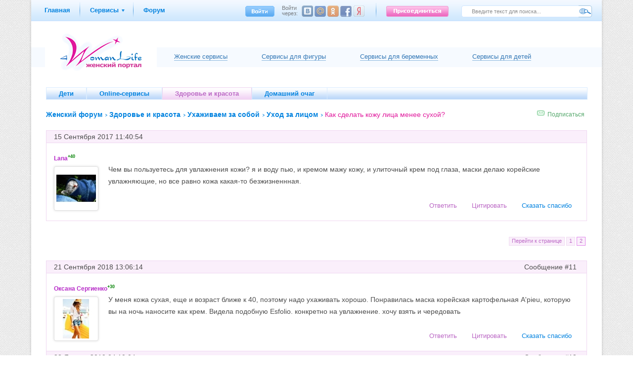

--- FILE ---
content_type: text/html; charset=UTF-8
request_url: https://4womanlife.ru/forum/health/body-care/face-care/kak-sdelat-koju-lica-menee-suhoj-.html/page/2
body_size: 10262
content:
<?xml version="1.0" encoding="utf-8"?>
<!DOCTYPE html PUBLIC "-//W3C//DTD XHTML 1.0 Transitional//EN" "http://www.w3.org/TR/xhtml1/DTD/xhtml1-transitional.dtd">
<html xmlns="http://www.w3.org/1999/xhtml">
<head>
<meta http-equiv="Content-Type" content="text/html; charset=UTF-8" />
<meta content="" name="keywords" />
<meta content="" name="description" />
<title>Как сделать кожу лица менее сухой?  - Женский форум</title>
<link rel="shortcut icon" href="/favicon.gif" type="image/gif" />
<link href="/static/css/wl_styles.css" rel="stylesheet" type="text/css" media="screen,projection" />
<link href="/static/css/../js/shadowbox/shadowbox.css" rel="stylesheet" type="text/css" media="screen" />
<script type="ff2ec2c7733c3df31dc5eddd-text/javascript" src="/static/js/lib/jquery.js"></script>
<script type="ff2ec2c7733c3df31dc5eddd-text/javascript" src="/static/js/plugin.utils.js"></script>
<script type="ff2ec2c7733c3df31dc5eddd-text/javascript" src="/static/js/onload.js"></script>
<script type="ff2ec2c7733c3df31dc5eddd-text/javascript" src="/static/js/class.interface.js"></script>
<script type="ff2ec2c7733c3df31dc5eddd-text/javascript" src="/static/js/class.forum.js"></script>
<script type="ff2ec2c7733c3df31dc5eddd-text/javascript" src="/static/js/jquery.form.js"></script>
<script type="ff2ec2c7733c3df31dc5eddd-text/javascript" src="/static/js/jquery.togglepopup.js"></script>
<script type="ff2ec2c7733c3df31dc5eddd-text/javascript" src="/static/js/shadowbox/shadowbox.js"></script>
<script type="ff2ec2c7733c3df31dc5eddd-text/javascript" src="/static/js/class.header.js"></script>
<script type="ff2ec2c7733c3df31dc5eddd-text/javascript" src="/static/js/tiny_mce/tiny_mce_gzip.js"></script>
</head>
<body>
<script type="ff2ec2c7733c3df31dc5eddd-text/javascript">
$(document).ready(function(){ Shadowbox.init();});
</script>
<table cellspacing="0" cellpadding="0" border="0" class="all forumAll">
<tr><td>
<table cellpadding="0" cellspacing="0" border="0" class="wp-100">
    <tr><td colspan="7" style="text-align:center"><noindex>


</noindex></td></tr>
<tr><td colspan="7" class="h-43">
<div class="topline-container">
<div class="top-line" id="topline"><div class="inner">
<div class="top-menu"><ul>
<li><div><a href="https://4womanlife.ru/">Главная</a></div></li>
<li class="ug"><div><a href="https://4womanlife.ru/services/">Сервисы</a></div><div class="popup-tooltip" style="display:none;"><div class="popup-tooltip-corner"><img src="/static/img/front/ver11/popup-tooltip-corner.png" width="21" height="9" /></div><div class="services-list">
<ul>
        <li class="services-purple"><a href="https://4womanlife.ru/services/calendar/">Калькулятор овуляции</a><br />
        <a href="https://4womanlife.ru/services/mycalendar/">Менструальный календарь</a><br />
        <a href="https://4womanlife.ru/cooking/recipies/">Кулинарные рецепты</a>
        </li>
        <li class="services-blue"><a href="https://4womanlife.ru/services/pregnancy_calendar/">Рассчитать календарь беременности</a><br />
        <a href="https://4womanlife.ru/children/pregnancy/pregnancy_calendar/">Календарь  беременности по неделям</a><br />
        <a href="https://4womanlife.ru/services/pregnancy_weight/">Калькулятор веса при беременности</a>
        </li>
        <li class="services-green"><a href="https://4womanlife.ru/services/weight_calc/">Калькулятор веса</a><br />
        <a href="https://4womanlife.ru/services/weight_graph/">График изменения веса</a><br />
        <a href="https://4womanlife.ru/services/volumes/">Изменение параметров фигуры</a>
        </li>
        <li class="services-children"><a href="https://4womanlife.ru/profile/children/wg/">График веса ребенка</a><br />
        <a href="https://4womanlife.ru/profile/children/gg/">График роста ребенка</a><br />
        <a href="https://4womanlife.ru/profile/children/diary/">Дневник развития ребенка</a><br />
        <a href="https://4womanlife.ru/children/baby/baby-calendar/">Календарь развития ребенка</a>
        </li>
</ul>
</div>
</div></li>
<li><div><a href="https://4womanlife.ru/forum/">Форум</a></div></li>
</ul></div>
<div class="search"><form action="https://4womanlife.ru/search/" accept-charset="utf-8" id="sitesearch" method="get"><div style="display:none">
<input type="hidden" name="_f_id" value="7e7360c351f162fc01fb6a8668e3ad4745330e49" />
</div>
<input type="submit" name="search" value="" class="btn fr" />
<input type="text" name="global" value="Введите текст для поиска..." onblur="if (!window.__cfRLUnblockHandlers) return false; if(!$(this).val()) $(this).val('Введите текст для поиска...');" onfocus="if (!window.__cfRLUnblockHandlers) return false; if($(this).val()=='Введите текст для поиска...') $(this).val('');" class="txt fr" data-cf-modified-ff2ec2c7733c3df31dc5eddd-="" />

</form></div>

<div class="login fr"><div class="fl"><div><a rel="user-login" href="https://4womanlife.ru/signin/" class="signin-link"></a></div><div class="popup-tooltip" style="display:none;"><div class="popup-tooltip-corner"><img src="/static/img/front/ver11/popup-tooltip-corner.png" width="21" height="9" /></div><div class="login-form">
<form action="https://4womanlife.ru/signin/" accept-charset="utf-8" id="login_form" method="post" class="form"><div style="display:none">
<input type="hidden" name="_f_id" value="7e6f20f658957efca0f246c93d0c564e64a9db90" />
</div>
    <input type="hidden" name="login" value="1" />
    <label for="usr_login_name">e-mail</label><input type="text" name="usr_login_name" id="usr_login_name" class="txt" /><div class="clear"></div>
    <label for="usr_login_password">пароль</label><input type="password" name="usr_login_password" id="usr_login_password" class="txt"  /><div class="clear"></div>
    <label style="width:150px;"><a href="https://4womanlife.ru/restorepwd/">Забыли пароль?</a></label><input type="submit" name="submit" value="Войти" class="btn" />
    <div class="clear"></div>
</form>

</div></div></div><div class="social-login"><div class="text">Войти через:</div><div class="vk button"><!--  --></div><div class="mm button"><!--  --></div><div class="ok button"><!--  --></div><div class="fb button"><!--  --></div><div class="ya button"><!--  --></div></div><div class="delimeter fl">&nbsp;</div><a rel="user-registration" class="registration" href="https://4womanlife.ru/signup/"></a></div>

</div></div></div>
</td></tr>
<tr>
    <td colspan="7" class="wp-80">
    <div class="header_girl"><div class="inner">
<div class="logo"><a href="https://4womanlife.ru/"><img src="/static/img/front/ver9/logo.png" width="166" height="76" alt="Женский портал: 4womanlife.ru" title="Женский портал: 4womanlife.ru" /></a></div>

<ul>
    <li class="first"><a href="#">Женские сервисы</a>
        <ul>
            <li><a href="https://4womanlife.ru/services/calendar/">Калькулятор овуляции</a></li>
            <li><a href="https://4womanlife.ru/services/mycalendar/">Менструальный календарь</a></li>
        </ul>    
    </li>
    <li><a href="#">Cервисы для фигуры</a>
        <ul>
            <li><a href="https://4womanlife.ru/services/weight_calc/">Калькулятор веса</a></li>
            <li><a href="https://4womanlife.ru/services/weight_graph/">График изменения веса</a></li>
            <li><a href="https://4womanlife.ru/services/volumes/">Изменение параметров фигуры</a></li>
        </ul>
    </li>
    <li><a href="#">Cервисы для беременных</a>
        <ul>
            <li><a href="https://4womanlife.ru/services/pregnancy_calendar/">Рассчитать календарь беременности</a></li>
            <li><a href="https://4womanlife.ru/children/pregnancy/pregnancy_calendar/">Календарь беременности по неделям</a></li>
            <li><a href="https://4womanlife.ru/services/pregnancy_weight/">Калькулятор веса при беременности</a></li>
        </ul>
    </li>
    <li class="last"><a href="#">Сервисы для детей</a>
        <ul>
            <li><a href="https://4womanlife.ru/profile/children/wg/">График веса ребенка</a></li>
            <li><a href="https://4womanlife.ru/profile/children/gg/">График роста ребенка</a></li>
            <li><a href="https://4womanlife.ru/profile/children/diary/">Дневник развития ребенка</a></li>
            <li><a href="https://4womanlife.ru/children/baby/baby-calendar/">Календарь развития ребенка</a></li>
        </ul>
    </li>
</ul>
</div></div>
<script type="ff2ec2c7733c3df31dc5eddd-text/javascript">
    $('.header_girl .inner>ul>li').on('click', function(e) {
        var el = $(e.target);
        if(el.parents('ul').parents('ul').length)
        {
            return true;
        }
        el.closest('div').find('ul').removeClass('hover');
        el.closest('li').find('ul').addClass('hover');
        return false;
    });
    $('.header_girl').on('click', function(e) {
        var el = $(e.target);
        el.find('ul').removeClass('hover');
    });
</script>
    </td>
</tr>
    <tr>
        <td class="wp-05" style="width:20px !important;"></td>
       
        
        <td colspan="3"></td>
        <td class="wp-05" style="width:20px !important;"></td>
    </tr>
    <tr><td class="wp-05" style="width:20px !important;"></td>
   
    
    <td class="wp-1" style="width:10px !important;"></td>
        <td colspan="3">
            <div class="forum-main-menu">
<ul>
		<li onmouseout="if (!window.__cfRLUnblockHandlers) return false; this.className = ''" onmouseover="if (!window.__cfRLUnblockHandlers) return false; this.className = 'hover'" data-cf-modified-ff2ec2c7733c3df31dc5eddd-="">
	<a href="https://4womanlife.ru/forum/childrens/"><div>Дети</div></a></li>
		<li onmouseout="if (!window.__cfRLUnblockHandlers) return false; this.className = ''" onmouseover="if (!window.__cfRLUnblockHandlers) return false; this.className = 'hover'" data-cf-modified-ff2ec2c7733c3df31dc5eddd-="">
	<a href="https://4womanlife.ru/forum/online-services/"><div>Online-сервисы</div></a></li>
		<li class="cur">
	<a href="https://4womanlife.ru/forum/health/"><div>Здоровье и красота</div></a></li>
		<li onmouseout="if (!window.__cfRLUnblockHandlers) return false; this.className = ''" onmouseover="if (!window.__cfRLUnblockHandlers) return false; this.className = 'hover'" data-cf-modified-ff2ec2c7733c3df31dc5eddd-="">
	<a href="https://4womanlife.ru/forum/home/"><div>Домашний очаг</div></a></li>
	</ul>
<div class="clear"></div>
</div>

                        <div class="content" style="padding-left:0;">


                                    <div class="subscribe-box subscribe fr"><i><!--  --></i><a href="https://4womanlife.ru/sys/ajax/subscribe/29/1068/2/">Подписаться</a></div>

<div class="breadcrumbs forum" style="padding-top:0px;margin-left:0px;margin-top:10px;">
<a href="https://4womanlife.ru/forum/">Женский форум</a> 
<a href="https://4womanlife.ru/forum/health/">Здоровье и красота</a> 
<a href="https://4womanlife.ru/forum/health/body-care/">Ухаживаем за собой</a> 
<a href="https://4womanlife.ru/forum/health/body-care/face-care/">Уход за лицом</a> 
<h1 class="forum-header-thin" style="display:inline;">Как сделать кожу лица менее сухой? </h1>
</div>
<div id="opaco" class="hide"><!--  --></div>
<div id="popup" class="hide" style=""></div>
<div id="popup-template" class="hide">
<div class="popup">
    <div id="popup-message" ></div>
Зарегистрируйтесь или войдите, для доступа к операции.<br /><br />
				<form action="https://4womanlife.ru/forum/health/body-care/face-care/kak-sdelat-koju-lica-menee-suhoj-.html/page/2/" accept-charset="utf-8" id="login_form" method="post" class="form"><div style="display:none">
<input type="hidden" name="_f_id" value="7e6f20f658957efca0f246c93d0c564e64a9db90" />
</div>
			<input type="hidden" name="login" value="1" />
			<p><label for="usr_login_name">e-mail</label><input type="text" name="usr_login_name" id="usr_login_name" class="txt" /></p>
			<p><label for="usr_login_password">пароль</label><input type="password" name="usr_login_password" id="usr_login_password" class="txt"  /></p>
			<p><label>&nbsp;</label><input type="submit" class="btn" value="Войти" /></p>
			<div style="margin-top:5px;margin-bottom:10px;" class="social-login"><div class="text">Войти через:</div><div class="mm button"><!--  --></div><div class="ga button"><!--  --></div><div class="ya button"><!--  --></div><div class="vk button"><!--  --></div><div class="ok button"><!--  --></div><div class="fb button"><!--  --></div></div>
			<div class="clear"><!--  --></div>

			<label>&nbsp;</label>
				<ul>
					<li class="fl"><a href="https://4womanlife.ru/signup/">Регистрация</a>&nbsp;&nbsp;&nbsp;&nbsp;</li>
					<li class="fl"><a href="https://4womanlife.ru/restorepwd/">Забыли пароль?</a></li>
				</ul>
				<br class="clear" />
			<label>&nbsp;</label>
				<ul>
					<li class="fl"><a style="color:#FF0000;" href="https://4womanlife.ru/registration-why/" target="_blank">Что мне даст регистрация?</a>&nbsp;&nbsp;&nbsp;&nbsp;</li>
				</ul>

		</form>

  <div class="clear"><!--  --></div>
  </div>
</div>
<table cellpadding="0" cellspacing="0" border="0" class="forum-posts">
    <tr>
        <td class="head">15 Сентября 2017 11:40:54</td>
    </tr>
    <tr id="post-0">
        <td>
        <h6 class="author"><a href="https://4womanlife.ru/persons/22588">Lana</a><sup style="color:green;font-size:9px;">+40</sup></h6>
        <table cellpadding="0" cellspacing="0" border="0" style="width:100%;">
        <tr><td style="width:100px;" rowspan="2">
        <div class="fl pr-20">
            <img class="avatar" src="/static/cache/img/0/11150/1/d4a973e303ec37692cc8923e3148eef7.png" title="Lana" alt="Lana" />
        </div>
        <div class="clear"><!--  --></div>
        <div class="pr-20" style="text-align:center;">
                                </div>
        </td><td style="width:90%;">
        <div class="post"><p>Чем вы пользуетесь для  увлажнения кожи? я и воду пью, и кремом мажу кожу, и  улиточный крем под глаза, маски делаю корейские увлажняющие, но все равно кожа какая-то безжизненнная. </p></div>
        <div class="clear"><!--  --></div>
        </td></tr><tr><td style="vertical-align:bottom;">
        <div class="actions">
            <ul>
                                <li class="blue"><a href="https://4womanlife.ru/sys/ajax/like/29/1068/" onclick="if (!window.__cfRLUnblockHandlers) return false; if(forumInterface.checkLogin()){ headerInterface.onLike(this);} return false;" data-cf-modified-ff2ec2c7733c3df31dc5eddd-="">Сказать спасибо</a></li>
                                <li><a href="#" onclick="if (!window.__cfRLUnblockHandlers) return false; return forumInterface.onCite('0');" data-cf-modified-ff2ec2c7733c3df31dc5eddd-="">Цитировать</a></li>
                <li><a href="#" onclick="if (!window.__cfRLUnblockHandlers) return false; return forumInterface.onReply('Lana');" data-cf-modified-ff2ec2c7733c3df31dc5eddd-="">Ответить</a></li>
            </ul>
        </div>
        <div class="clear"><!--  --></div>
        <div class="likes">
                </div>
        </td></tr></table>
        </td>
    </tr>

</table>
<br />
<ul class="forum_themes_paging">
<li class="icon">Перейти к странице</li>
									<li><a href="https://4womanlife.ru/forum/health/body-care/face-care/kak-sdelat-koju-lica-menee-suhoj-.html/page/1">1</a></li>
														<li class="cur">2</li>
						</ul>




<div class="clear"><!--  --></div>
<br />
<table cellpadding="0" cellspacing="0" border="0" class="forum-posts">
<tr id="">
    <td class="head"><span class="fr">Сообщение #11</span>21 Сентября 2018 13:06:14</td>
</tr>
<tr id="post-12880">
    <td>
    <h6 class="author"><a href="https://4womanlife.ru/persons/23398/">Оксана Сергиенко</a><sup style="color:green;font-size:9px;">+30</sup></h6>
        <table cellpadding="0" cellspacing="0" border="0" style="width:100%;">
        <tr><td style="width:100px;" rowspan="2">
        <div class="fl pr-20">
            <img class="avatar" src="/static/cache/img/0/11505/1/d4a973e303ec37692cc8923e3148eef7.png" title="Оксана Сергиенко" alt="Оксана Сергиенко" />
        </div>
        <div class="clear"><!--  --></div>
        <div class="pr-20" style="text-align:center;">
                                </div>
        </td><td style="width:90%;">
        <div class="post"><p>У меня кожа сухая, еще и возраст ближе к 40, поэтому надо ухаживать хорошо. Понравилась маска корейская картофельная A'pieu, которую вы на ночь наносите как крем. Видела подобную Esfolio. конкретно на увлажнение. хочу взять и чередовать</p></div>
        <div class="clear"><!--  --></div>
        </td></tr><tr><td style="vertical-align:bottom">
        <div class="actions">
            <ul>
                                <li class="blue"><a href="https://4womanlife.ru/sys/ajax/like/33/12880/" onclick="if (!window.__cfRLUnblockHandlers) return false; if(forumInterface.checkLogin()){ headerInterface.onLike(this);} return false;" data-cf-modified-ff2ec2c7733c3df31dc5eddd-="">Сказать спасибо</a></li>
                                <li><a href="#" onclick="if (!window.__cfRLUnblockHandlers) return false; return forumInterface.onCite('12880');" data-cf-modified-ff2ec2c7733c3df31dc5eddd-="">Цитировать</a></li>
                <li><a href="#" onclick="if (!window.__cfRLUnblockHandlers) return false; return forumInterface.onReply('Оксана Сергиенко');" data-cf-modified-ff2ec2c7733c3df31dc5eddd-="">Ответить</a></li>
                                
            </ul>
        </div>
        <div class="clear"><!--  --></div>
        <div class="likes">
                </div>
        </td></tr></table>
    </td>
</tr>
 <tr id="">
    <td class="head"><span class="fr">Сообщение #12</span>28 Января 2019 04:10:04</td>
</tr>
<tr id="post-13062">
    <td>
    <h6 class="author"><a href="https://4womanlife.ru/persons/22998/">Ольга Климова</a><sup style="color:green;font-size:9px;">+130</sup></h6>
        <table cellpadding="0" cellspacing="0" border="0" style="width:100%;">
        <tr><td style="width:100px;" rowspan="2">
        <div class="fl pr-20">
            <img class="avatar" src="/static/cache/img/0/11561/1/d4a973e303ec37692cc8923e3148eef7.png" title="Ольга Климова" alt="Ольга Климова" />
        </div>
        <div class="clear"><!--  --></div>
        <div class="pr-20" style="text-align:center;">
                                </div>
        </td><td style="width:90%;">
        <div class="post"><p>Попробуйте подпитать кожу изнутри! Витаминами. Я пропиваю курсом коэнзим Q10 от эвалара, кожа всегда становится мягче, как будто увлажненная, мягкая и выглядит прекрасно. Это антиоксидант, уровень которого снижается с годами, рекомендуют его пропивать после 30. Если покупать в интернет аптеках, например, на сайте фитомаркета, то не так дорого курс приема выходит. Средство правда хорошее.</p></div>
        <div class="clear"><!--  --></div>
        </td></tr><tr><td style="vertical-align:bottom">
        <div class="actions">
            <ul>
                                <li class="blue"><a href="https://4womanlife.ru/sys/ajax/like/33/13062/" onclick="if (!window.__cfRLUnblockHandlers) return false; if(forumInterface.checkLogin()){ headerInterface.onLike(this);} return false;" data-cf-modified-ff2ec2c7733c3df31dc5eddd-="">Сказать спасибо</a></li>
                                <li><a href="#" onclick="if (!window.__cfRLUnblockHandlers) return false; return forumInterface.onCite('13062');" data-cf-modified-ff2ec2c7733c3df31dc5eddd-="">Цитировать</a></li>
                <li><a href="#" onclick="if (!window.__cfRLUnblockHandlers) return false; return forumInterface.onReply('Ольга Климова');" data-cf-modified-ff2ec2c7733c3df31dc5eddd-="">Ответить</a></li>
                                
            </ul>
        </div>
        <div class="clear"><!--  --></div>
        <div class="likes">
                </div>
        </td></tr></table>
    </td>
</tr>
 <tr id="">
    <td class="head"><span class="fr">Сообщение #13</span>2 Февраля 2019 19:38:33</td>
</tr>
<tr id="post-13073">
    <td>
    <h6 class="author"><a href="https://4womanlife.ru/persons/19692/">Sakura</a><sup style="color:green;font-size:9px;">+190</sup></h6>
        <table cellpadding="0" cellspacing="0" border="0" style="width:100%;">
        <tr><td style="width:100px;" rowspan="2">
        <div class="fl pr-20">
            <img class="avatar" src="/static/cache/img/0/8952/1/d4a973e303ec37692cc8923e3148eef7.png" title="Sakura" alt="Sakura" />
        </div>
        <div class="clear"><!--  --></div>
        <div class="pr-20" style="text-align:center;">
                                </div>
        </td><td style="width:90%;">
        <div class="post"><p><strong>Ольга Климова</strong>, а вы знаете, что витмины ЛЮБЫЕ имеет право назначать только врач после анализов?! Самоназначение витаминов может привести к абсолютно фигвеньким последствиям! А вы незнакомому человеку советуете! А по сабжу, мне для кожи всего тела, не только лица, очень масло кокосовое помогло</p>
<p></p></div>
        <div class="clear"><!--  --></div>
        </td></tr><tr><td style="vertical-align:bottom">
        <div class="actions">
            <ul>
                                <li class="blue"><a href="https://4womanlife.ru/sys/ajax/like/33/13073/" onclick="if (!window.__cfRLUnblockHandlers) return false; if(forumInterface.checkLogin()){ headerInterface.onLike(this);} return false;" data-cf-modified-ff2ec2c7733c3df31dc5eddd-="">Сказать спасибо</a></li>
                                <li><a href="#" onclick="if (!window.__cfRLUnblockHandlers) return false; return forumInterface.onCite('13073');" data-cf-modified-ff2ec2c7733c3df31dc5eddd-="">Цитировать</a></li>
                <li><a href="#" onclick="if (!window.__cfRLUnblockHandlers) return false; return forumInterface.onReply('Sakura');" data-cf-modified-ff2ec2c7733c3df31dc5eddd-="">Ответить</a></li>
                                
            </ul>
        </div>
        <div class="clear"><!--  --></div>
        <div class="likes">
                </div>
        </td></tr></table>
    </td>
</tr>
 <tr id="">
    <td class="head"><span class="fr">Сообщение #14</span>30 Апреля 2019 14:56:47</td>
</tr>
<tr id="post-13288">
    <td>
    <h6 class="author"><a href="https://4womanlife.ru/persons/23796/">Рапунзелька</a><sup style="color:green;font-size:9px;">+50</sup></h6>
        <table cellpadding="0" cellspacing="0" border="0" style="width:100%;">
        <tr><td style="width:100px;" rowspan="2">
        <div class="fl pr-20">
            <img class="avatar" src="/static/cache/img/0/11623/1/d4a973e303ec37692cc8923e3148eef7.png" title="Рапунзелька" alt="Рапунзелька" />
        </div>
        <div class="clear"><!--  --></div>
        <div class="pr-20" style="text-align:center;">
                                </div>
        </td><td style="width:90%;">
        <div class="post"><p><span style="font-size: 10pt; line-height: 115%; font-family: Arial, sans-serif; background-image: initial; background-position: initial; background-size: initial; background-repeat: initial; background-attachment: initial; background-origin: initial; background-clip: initial;">Судя по тому, что Вы написали, с наружным уходом кожи проблем никаких нет, а одной воды для внутреннего увлажнения видимо Вам не хватает.</span> У Эвалар есть хорошие капсулы для увлажнения кожи изнутри с <span>гиалуроновой кислотой, попробуйте их пару курсов пропить. После этого кожа должна прийти в норму.</span><span style="font-size: 10.0pt; line-height: 115%; font-family: 'Arial','sans-serif';"></span></p></div>
        <div class="clear"><!--  --></div>
        </td></tr><tr><td style="vertical-align:bottom">
        <div class="actions">
            <ul>
                                <li class="blue"><a href="https://4womanlife.ru/sys/ajax/like/33/13288/" onclick="if (!window.__cfRLUnblockHandlers) return false; if(forumInterface.checkLogin()){ headerInterface.onLike(this);} return false;" data-cf-modified-ff2ec2c7733c3df31dc5eddd-="">Сказать спасибо</a></li>
                                <li><a href="#" onclick="if (!window.__cfRLUnblockHandlers) return false; return forumInterface.onCite('13288');" data-cf-modified-ff2ec2c7733c3df31dc5eddd-="">Цитировать</a></li>
                <li><a href="#" onclick="if (!window.__cfRLUnblockHandlers) return false; return forumInterface.onReply('Рапунзелька');" data-cf-modified-ff2ec2c7733c3df31dc5eddd-="">Ответить</a></li>
                                
            </ul>
        </div>
        <div class="clear"><!--  --></div>
        <div class="likes">
                </div>
        </td></tr></table>
    </td>
</tr>
 <tr id="">
    <td class="head"><span class="fr">Сообщение #15</span>15 Мая 2019 15:23:26</td>
</tr>
<tr id="post-13342">
    <td>
    <h6 class="author"><a href="https://4womanlife.ru/persons/23815/">Флэшка</a><sup style="color:green;font-size:9px;">+130</sup></h6>
        <table cellpadding="0" cellspacing="0" border="0" style="width:100%;">
        <tr><td style="width:100px;" rowspan="2">
        <div class="fl pr-20">
            <img class="avatar" src="/static/cache/img/0/11640/1/d4a973e303ec37692cc8923e3148eef7.png" title="Флэшка" alt="Флэшка" />
        </div>
        <div class="clear"><!--  --></div>
        <div class="pr-20" style="text-align:center;">
                                </div>
        </td><td style="width:90%;">
        <div class="post"><p>Может нужно походить к косметологу что бы он подобрал косметику .</p></div>
        <div class="clear"><!--  --></div>
        </td></tr><tr><td style="vertical-align:bottom">
        <div class="actions">
            <ul>
                                <li class="blue"><a href="https://4womanlife.ru/sys/ajax/like/33/13342/" onclick="if (!window.__cfRLUnblockHandlers) return false; if(forumInterface.checkLogin()){ headerInterface.onLike(this);} return false;" data-cf-modified-ff2ec2c7733c3df31dc5eddd-="">Сказать спасибо</a></li>
                                <li><a href="#" onclick="if (!window.__cfRLUnblockHandlers) return false; return forumInterface.onCite('13342');" data-cf-modified-ff2ec2c7733c3df31dc5eddd-="">Цитировать</a></li>
                <li><a href="#" onclick="if (!window.__cfRLUnblockHandlers) return false; return forumInterface.onReply('Флэшка');" data-cf-modified-ff2ec2c7733c3df31dc5eddd-="">Ответить</a></li>
                                
            </ul>
        </div>
        <div class="clear"><!--  --></div>
        <div class="likes">
                </div>
        </td></tr></table>
    </td>
</tr>
 <tr id="">
    <td class="head"><span class="fr">Сообщение #16</span>18 Марта 2021 11:36:31</td>
</tr>
<tr id="post-14052">
    <td>
    <h6 class="author"><a href="https://4womanlife.ru/persons/20236/">Милана</a><sup style="color:green;font-size:9px;">+200</sup></h6>
        <table cellpadding="0" cellspacing="0" border="0" style="width:100%;">
        <tr><td style="width:100px;" rowspan="2">
        <div class="fl pr-20">
            <img class="avatar" src="/static/cache/img/0/9314/1/d4a973e303ec37692cc8923e3148eef7.png" title="Милана" alt="Милана" />
        </div>
        <div class="clear"><!--  --></div>
        <div class="pr-20" style="text-align:center;">
                                </div>
        </td><td style="width:90%;">
        <div class="post"><p><span style="color: #000000; font-size: 11pt; font-family: Calibri, Arial;" data-sheets-value="{"1":2,"2":"Сделайте биорепарацию. Один раз хотя бы на пробу, уверена, что потом будете регулярно повторять))) сама такая, на крема извела тучу денег ходила регулярно на спа. Потом сменила косметолога, и она, Азиза Усманова, дай Бог здоровья, во-первых назначила биорепарацию, и подобрала уход, профессиональные средства. Раньше кожа аж шелушилась от сухости, сейчас норм идет любой тональник."}" data-sheets-userformat="{"2":13057,"3":{"1":0},"11":3,"12":0,"15":"Calibri, sans-serif","16":11}">Сделайте биорепарацию. Один раз хотя бы на пробу, уверена, что потом будете регулярно повторять))) сама такая, на крема извела тучу денег ходила регулярно на спа. Потом сменила косметолога, и она, Азиза Усманова, дай Бог здоровья, во-первых назначила биорепарацию, и подобрала уход, профессиональные средства. Раньше кожа аж шелушилась от сухости, сейчас норм идет любой тональник.</span></p></div>
        <div class="clear"><!--  --></div>
        </td></tr><tr><td style="vertical-align:bottom">
        <div class="actions">
            <ul>
                                <li class="blue"><a href="https://4womanlife.ru/sys/ajax/like/33/14052/" onclick="if (!window.__cfRLUnblockHandlers) return false; if(forumInterface.checkLogin()){ headerInterface.onLike(this);} return false;" data-cf-modified-ff2ec2c7733c3df31dc5eddd-="">Сказать спасибо</a></li>
                                <li><a href="#" onclick="if (!window.__cfRLUnblockHandlers) return false; return forumInterface.onCite('14052');" data-cf-modified-ff2ec2c7733c3df31dc5eddd-="">Цитировать</a></li>
                <li><a href="#" onclick="if (!window.__cfRLUnblockHandlers) return false; return forumInterface.onReply('Милана');" data-cf-modified-ff2ec2c7733c3df31dc5eddd-="">Ответить</a></li>
                                
            </ul>
        </div>
        <div class="clear"><!--  --></div>
        <div class="likes">
                </div>
        </td></tr></table>
    </td>
</tr>
 <tr id="">
    <td class="head"><span class="fr">Сообщение #17</span>19 Июля 2021 19:19:26</td>
</tr>
<tr id="post-14206">
    <td>
    <h6 class="author"><a href="https://4womanlife.ru/persons/24673/">odar</a><sup style="color:green;font-size:9px;">+390</sup></h6>
        <table cellpadding="0" cellspacing="0" border="0" style="width:100%;">
        <tr><td style="width:100px;" rowspan="2">
        <div class="fl pr-20">
            <img class="avatar" src="/static/cache/img/0/11938/1/d4a973e303ec37692cc8923e3148eef7.png" title="odar" alt="odar" />
        </div>
        <div class="clear"><!--  --></div>
        <div class="pr-20" style="text-align:center;">
                                </div>
        </td><td style="width:90%;">
        <div class="post"><div class="post">
<p>используйте детский крем</p>
</div>
<div class="clear"></div>
<div class="actions">
<ul></ul>
</div>
<p></p></div>
        <div class="clear"><!--  --></div>
        </td></tr><tr><td style="vertical-align:bottom">
        <div class="actions">
            <ul>
                                <li class="blue"><a href="https://4womanlife.ru/sys/ajax/like/33/14206/" onclick="if (!window.__cfRLUnblockHandlers) return false; if(forumInterface.checkLogin()){ headerInterface.onLike(this);} return false;" data-cf-modified-ff2ec2c7733c3df31dc5eddd-="">Сказать спасибо</a></li>
                                <li><a href="#" onclick="if (!window.__cfRLUnblockHandlers) return false; return forumInterface.onCite('14206');" data-cf-modified-ff2ec2c7733c3df31dc5eddd-="">Цитировать</a></li>
                <li><a href="#" onclick="if (!window.__cfRLUnblockHandlers) return false; return forumInterface.onReply('odar');" data-cf-modified-ff2ec2c7733c3df31dc5eddd-="">Ответить</a></li>
                                
            </ul>
        </div>
        <div class="clear"><!--  --></div>
        <div class="likes">
                </div>
        </td></tr></table>
    </td>
</tr>
  </table><br />
<ul class="forum_themes_paging">
<li class="icon">Перейти к странице</li>
									<li><a href="https://4womanlife.ru/forum/health/body-care/face-care/kak-sdelat-koju-lica-menee-suhoj-.html/page/1">1</a></li>
														<li class="cur">2</li>
						</ul>




<div class="additional" style="padding-bottom:12px;">


<script src="//yastatic.net/es5-shims/0.0.2/es5-shims.min.js" type="ff2ec2c7733c3df31dc5eddd-text/javascript"></script>
<script src="//yastatic.net/share2/share.js" async="async" type="ff2ec2c7733c3df31dc5eddd-text/javascript"></script>
<style>.content .infobox2 .ya-share2 ul li { 
padding-left:0;background:none;
} </style>
<div class="ya-share2" data-services="collections,vkontakte,facebook,odnoklassniki,moimir,gplus,twitter" data-counter="" data-url="https://4womanlife.ru/forum/health/body-care/face-care/kak-sdelat-koju-lica-menee-suhoj-.html"></div>
<div class="clear"><!--  --></div>
</div>
<br class="clear" /><br />

<script type="ff2ec2c7733c3df31dc5eddd-text/javascript">
$(document).ready(function(){
    forumInterface.setOptions({
        'css_path':'/static/css/',
    	'form':'add-post-form',
    	'delete_confirmation_text':'Вы уверены, что хотите удалить это сообщение?',
    	'theme_url':'https://4womanlife.ru/forum/health/body-care/face-care/kak-sdelat-koju-lica-menee-suhoj-.html/',
    	'need_login':'1',
    	'login_box':'#login-form'
    });

    tinyMCEPreInit = { 
        base : '/static/js/tiny_mce'
    };

    forumInterface.init();

    $('a[rel="shadowbox"]').attr('title', 'Как сделать кожу лица менее сухой? ');
});
</script>
<div class="clear"><!--  --></div><br />
﻿

<!-- RotaBan.ru Ad Code -->
<script type="ff2ec2c7733c3df31dc5eddd-text/javascript">
if(typeof rotabanInitialized == "undefined") {
    (function(){
        var rb = document.createElement('script');
            d = new Date();
        d.setHours(0);
        d.setMinutes(0);
        d.setSeconds(0);
        d.setMilliseconds(0);
        rb.type = 'text/javascript';
        rb.async = true;
        rb.src = '//s1.rotaban.ru/rotaban.js?v=' + d.getTime();
        (document.getElementsByTagName('head')[0]||document.getElementsByTagName('body')[0]).appendChild(rb);
    })();
}
rotabanInitialized = true;
</script>
<!-- END RotaBan.ru Ad Code -->


<center>
<!-- RotaBan.ru Zone Code -->
<div id="rotaban_226845" class="rbrocks rotaban_ad000458b62148d3b084d6ddf9e20197"></div>
<!-- END RotaBan.ru Zone Code -->
</center>



<div class="info-box-css3" style="width:48%;float:right">
<div class="block-latest-articles block-latest-forum-posts">
    <div class="head">Похожие темы</div>

    <div class="inner">
            <div class="item">
            <div class="pic"><img src="/static/cache/img/0/12131/0/1f6419b1cbe79c71410cb320fc094775.png" title="Humana" alt="Humana" /></div>
            <div class="info">
                <h2><a href="https://4womanlife.ru/forum/health/body-care/face-care/uhod-za-suhoj-kojej-lica.html/page/1">Уход за сухой кожей лица</a></h2>
                <div class="date">Создана 28 Июля 2025 пользователем Humana</div>

            </div>
            <div class="clear"></div>
        </div>
            <div class="item">
            <div class="pic"><img src="/static/cache/img/0/12102/0/1f6419b1cbe79c71410cb320fc094775.png" title="Белла" alt="Белла" /></div>
            <div class="info">
                <h2><a href="https://4womanlife.ru/forum/health/body-care/face-care/podumivaju-ob-omologenii-koji-lica.html/page/1">Подумываю об омологении кожи лица</a></h2>
                <div class="date">Создана 1 Сентября 2025 пользователем Белла</div>

            </div>
            <div class="clear"></div>
        </div>
            <div class="item">
            <div class="pic"><img src="/static/cache/img/0/12146/0/1f6419b1cbe79c71410cb320fc094775.png" title="Danna" alt="Danna" /></div>
            <div class="info">
                <h2><a href="https://4womanlife.ru/forum/health/body-care/face-care/kak-uhajivat-za-kojej-lica-ruk.html/page/1">Как ухаживать за кожей лица и рук </a></h2>
                <div class="date">Создана 20 Июля 2025 пользователем Danna</div>

            </div>
            <div class="clear"></div>
        </div>
            <div class="item">
            <div class="pic"><img src="/static/cache/img/0/12146/0/1f6419b1cbe79c71410cb320fc094775.png" title="Danna" alt="Danna" /></div>
            <div class="info">
                <h2><a href="https://4womanlife.ru/forum/health/body-care/face-care/kak-uhajivaete-za-kojej-lica-ruk.html/page/1">Как ухаживаете за кожей лица и рук</a></h2>
                <div class="date">Создана 20 Июля 2025 пользователем Danna</div>

            </div>
            <div class="clear"></div>
        </div>
            <div class="item">
            <div class="pic"><img src="/static/cache/img/0/10563/0/1f6419b1cbe79c71410cb320fc094775.png" title="Тая" alt="Тая" /></div>
            <div class="info">
                <h2><a href="https://4womanlife.ru/forum/health/body-care/face-care/kak-bistro-uluchshit-sostojanie-koji-lica-.html/page/12">Как быстро улучшить состояние кожи лица?</a></h2>
                <div class="date">Создана 24 Ноября 2011 пользователем Тая</div>

            </div>
            <div class="clear"></div>
        </div>
            <div class="item">
            <div class="pic"><img src="/static/cache/img/0/11931/0/1f6419b1cbe79c71410cb320fc094775.png" title="Gavinrardana" alt="Gavinrardana" /></div>
            <div class="info">
                <h2><a href="https://4womanlife.ru/forum/health/different/health-different/kakoj-podarok-sdelat-drugu-.html/page/1">Какой подарок сделать другу?</a></h2>
                <div class="date">Создана 5 Июня 2025 пользователем Gavinrardana</div>

            </div>
            <div class="clear"></div>
        </div>
            <div class="item">
            <div class="pic"><img src="/static/cache/img/0/12100/0/1f6419b1cbe79c71410cb320fc094775.png" title="Алина Яшина" alt="Алина Яшина" /></div>
            <div class="info">
                <h2><a href="https://4womanlife.ru/forum/health/body-care/face-care/kto-nibud-delal-mezoterapiju-lica-v-ufe-.html/page/1">Кто-нибудь делал мезотерапию лица в Уфе?</a></h2>
                <div class="date">Создана 6 Сентября 2025 пользователем Алина Яшина</div>

            </div>
            <div class="clear"></div>
        </div>
        </div>
</div>
</div>
<div class="info-box-css3" style="width:48%;float:left;">
<div class="block-latest-articles block-latest-forum-posts">
    <div class="head">Последние темы в данной категории</div>

    <div class="inner">
            <div class="item">
            <div class="pic"><img src="/static/cache/img/0/12125/0/1f6419b1cbe79c71410cb320fc094775.png" title="Mamia" alt="Mamia" /></div>
            <div class="info">
                <h2><a href="https://4womanlife.ru/forum/health/body-care/face-care/kakie-effektivnie-omolajivajuschie-proceduri.html/page/1">Какие есть эффективные омолаживающие процедуры</a></h2>
                <div class="date">Создана 15 Октября 2025 пользователем Mamia</div>

            </div>
            <div class="clear"></div>
        </div>
            <div class="item">
            <div class="pic"><img src="/static/cache/img/0/12100/0/1f6419b1cbe79c71410cb320fc094775.png" title="Алина Яшина" alt="Алина Яшина" /></div>
            <div class="info">
                <h2><a href="https://4womanlife.ru/forum/health/body-care/face-care/kto-nibud-delal-mezoterapiju-lica-v-ufe-.html/page/1">Кто-нибудь делал мезотерапию лица в Уфе?</a></h2>
                <div class="date">Создана 6 Сентября 2025 пользователем Алина Яшина</div>

            </div>
            <div class="clear"></div>
        </div>
            <div class="item">
            <div class="pic"><img src="/static/cache/img/0/12102/0/1f6419b1cbe79c71410cb320fc094775.png" title="Белла" alt="Белла" /></div>
            <div class="info">
                <h2><a href="https://4womanlife.ru/forum/health/body-care/face-care/podumivaju-ob-omologenii-koji-lica.html/page/1">Подумываю об омологении кожи лица</a></h2>
                <div class="date">Создана 1 Сентября 2025 пользователем Белла</div>

            </div>
            <div class="clear"></div>
        </div>
            <div class="item">
            <div class="pic"><img src="/static/cache/img/0/12144/0/1f6419b1cbe79c71410cb320fc094775.png" title="Tomara" alt="Tomara" /></div>
            <div class="info">
                <h2><a href="https://4womanlife.ru/forum/health/body-care/face-care/uje-davno-zadumivajus-o-korrekcii-gub.html/page/1">Уже давно задумываюсь о коррекции губ</a></h2>
                <div class="date">Создана 18 Августа 2025 пользователем Tomara</div>

            </div>
            <div class="clear"></div>
        </div>
            <div class="item">
            <div class="pic"><img src="/static/cache/img/0/12131/0/1f6419b1cbe79c71410cb320fc094775.png" title="Humana" alt="Humana" /></div>
            <div class="info">
                <h2><a href="https://4womanlife.ru/forum/health/body-care/face-care/uhod-za-suhoj-kojej-lica.html/page/1">Уход за сухой кожей лица</a></h2>
                <div class="date">Создана 28 Июля 2025 пользователем Humana</div>

            </div>
            <div class="clear"></div>
        </div>
            <div class="item">
            <div class="pic"><img src="/static/cache/img/0/12144/0/1f6419b1cbe79c71410cb320fc094775.png" title="Tomara" alt="Tomara" /></div>
            <div class="info">
                <h2><a href="https://4womanlife.ru/forum/health/body-care/face-care/interesuet-procedura-botoksa-dlja-lica-v-sankt-peterburge.html/page/1">Интересует процедура ботокса для лица в Санкт-Петербурге</a></h2>
                <div class="date">Создана 23 Июля 2025 пользователем Tomara</div>

            </div>
            <div class="clear"></div>
        </div>
            <div class="item">
            <div class="pic"><img src="/static/cache/img/0/12146/0/1f6419b1cbe79c71410cb320fc094775.png" title="Danna" alt="Danna" /></div>
            <div class="info">
                <h2><a href="https://4womanlife.ru/forum/health/body-care/face-care/kak-uhajivat-za-kojej-lica-ruk.html/page/1">Как ухаживать за кожей лица и рук </a></h2>
                <div class="date">Создана 20 Июля 2025 пользователем Danna</div>

            </div>
            <div class="clear"></div>
        </div>
        </div>
</div>
</div>


                    <br class="clear" />
                            </div>
        </td><td class="wp-05" style="width:30px !important;"></td>
    </tr></table></td></tr>
    <tr><td style="vertical-align:bottom;">
<!-- <div class="bottom-widget" style="display:none;"><noindex>
<a href="#" class="fr close" onclick="$.cookie('fwidget2', '1769752999',{ path: '/', expires: 30});$(this).closest('div').remove();return false;"></a>
<a class="title" href="http://facebook.com/4womanliferu/" rel="nofollow" target="_blank">4womanlife.ru на facebook</a><br />
<iframe src="//www.facebook.com/plugins/like.php?href=https%3A%2F%2Fwww.facebook.com%2F4womanliferu&send=false&layout=standard&width=240&show_faces=false&font=tahoma&colorscheme=light&action=like&height=45" scrolling="no" frameborder="0" style="border:none; overflow:hidden; width:240px; height:45px;" allowTransparency="true"></iframe>
</noindex></div> -->
<script type="ff2ec2c7733c3df31dc5eddd-text/javascript">
$(document).ready(function(){
var t = 30000;
if($.cookie('online_time'))
{
	t = t - (1769752999 - $.cookie('online_time'))*1000;
	if(t<=0)
	{
		t = 1;
	}
}
else
{
	$.cookie('online_time', '1769752999',{ path: '/'});
}

setTimeout("$('.bottom-widget').show('slow')",t);
});
</script>
<div class="pre-footer"><div class="inner">
<ul class="footer-blocks">
<li style="width:30%"><div class="pads">
<div class="head">Сервисы</div>
<div class="services-list">
<ul>
        <li class="services-purple"><a href="https://4womanlife.ru/services/calendar/">Калькулятор овуляции</a><br />
        <a href="https://4womanlife.ru/services/mycalendar/">Менструальный календарь</a><br />
        <a href="https://4womanlife.ru/cooking/recipies/">Кулинарные рецепты</a>
        </li>
        <li class="services-blue"><a href="https://4womanlife.ru/services/pregnancy_calendar/">Рассчитать календарь беременности</a><br />
        <a href="https://4womanlife.ru/children/pregnancy/pregnancy_calendar/">Календарь  беременности по неделям</a><br />
        <a href="https://4womanlife.ru/services/pregnancy_weight/">Калькулятор веса при беременности</a>
        </li>
        <li class="services-green"><a href="https://4womanlife.ru/services/weight_calc/">Калькулятор веса</a><br />
        <a href="https://4womanlife.ru/services/weight_graph/">График изменения веса</a><br />
        <a href="https://4womanlife.ru/services/volumes/">Изменение параметров фигуры</a>
        </li>
        <li class="services-children"><a href="https://4womanlife.ru/profile/children/wg/">График веса</a> и <a href="https://4womanlife.ru/profile/children/gg/">график роста ребенка</a><br />
        <a href="https://4womanlife.ru/profile/children/diary/">Дневник развития ребенка</a><br />
        <a href="https://4womanlife.ru/children/baby/baby-calendar/">Календарь развития ребенка</a>
        </li>
</ul>
</div>

</div></li>
<li style="width:20%"><div class="pads">
<div class="head">Разделы сайта</div>
<a href="https://4womanlife.ru/online-services/">Online-cервисы</a><br />
<a href="https://4womanlife.ru/health/">Здоровье и красота</a><br />
<a href="https://4womanlife.ru/children/">Дети</a><br />
<a href="https://4womanlife.ru/family/">Дом</a><br />
<a href="https://4womanlife.ru/cooking/recipies/">Кулинария</a><br />
<a href="https://4womanlife.ru/psychology/">Интересное</a><br /><br />
<div class="head">Разделы форума</div>
<a href="https://4womanlife.ru/forum/health/">Здоровье и красота</a><br />
<a href="https://4womanlife.ru/forum/childrens/">Дети</a><br />
<a href="https://4womanlife.ru/forum/home/">Дом</a><br />
<a href="https://4womanlife.ru/forum/online-services/">Online-сервисы</a>
</div></li>
<li style="width:26%"><div class="pads">
<div class="head">О проекте</div>
<a href="https://4womanlife.ru/other/reklamodateljam.html">Реклама на сайте</a><br />
<a href="https://4womanlife.ru/contact/">Контакты</a><br />
<br />
<div class="head">Пользователи</div>
<span>
20907 <a href="https://4womanlife.ru/persons/">зарегистрированных</a><br />
6978 воспользовались <a href="https://4womanlife.ru/online-services/rasschitat-kalendar-beremennosti.html">личным календарем беременности</a><br />
8985 пользуются <a href="https://4womanlife.ru/online-services/grafik-izmenenija-vesa.html">графиком веса</a><br />
7194 пользуются <a href="https://4womanlife.ru/online-services/lichnij-menstrualnij-kalendar.html">менструальным календарем</a><br />
для 3922 детей ведется <a href="https://4womanlife.ru/online-services/razvitie-rebenka.html">личный календарь развития ребенка</a></span>
</div></li>
<li style="width:18%;margin:0;"><div class="pads">
<div class="head">Мы в соц. сетях</div><noindex>
<ul class="social">
<li class="vk"><a rel="nofollow" target="_blank" href="http://vk.com/club16156027">Вконтакте</a></li>
<li class="odnk"><a rel="nofollow" target="_blank" href="http://www.odnoklassniki.ru/group/51807828836557">Одноклассники</a></li>
</ul></noindex>
</div></li>
</ul><div class="clear"><!--  --></div>
</div></div>
<div class="footer"><div class="fr" style="margin-top:-10px;"><noindex>
<!--LiveInternet counter--><script type="ff2ec2c7733c3df31dc5eddd-text/javascript">
document.write("<a rel='nofollow' href='http://www.liveinternet.ru/click' "+
"target=_blank><img src='//counter.yadro.ru/hit?t41.11;r"+
escape(document.referrer)+((typeof(screen)=="undefined")?"":
";s"+screen.width+"*"+screen.height+"*"+(screen.colorDepth?
screen.colorDepth:screen.pixelDepth))+";u"+escape(document.URL)+
";"+Math.random()+
"' alt='' title='LiveInternet' "+
"border='0' width='30' height='30' ><\/a>")
</script><!--/LiveInternet-->

</noindex></div>&copy; 2009 - 2026 - <a href="https://4womanlife.ru/">4womanlife.ru</a>. Все права защищены. Любое использование материалов возможно только с указанием активной ссылки на 4womanlife.ru
</div>
<script type="ff2ec2c7733c3df31dc5eddd-text/javascript">
  (function(i,s,o,g,r,a,m){i['GoogleAnalyticsObject']=r;i[r]=i[r]||function(){
  (i[r].q=i[r].q||[]).push(arguments)},i[r].l=1*new Date();a=s.createElement(o),
  m=s.getElementsByTagName(o)[0];a.async=1;a.src=g;m.parentNode.insertBefore(a,m)
  })(window,document,'script','//www.google-analytics.com/analytics.js','ga');

  ga('create', 'UA-5843007-3', 'auto');
  ga('send', 'pageview');

</script>
<!-- Yandex.Metrika counter -->
<script type="ff2ec2c7733c3df31dc5eddd-text/javascript">
(function (d, w, c) {
    (w[c] = w[c] || []).push(function() {
        try {
            w.yaCounter1642483 = new Ya.Metrika({id:1642483,
                    clickmap:true,
                    trackLinks:true,
                    accurateTrackBounce:true});
        } catch(e) { }
    });

    var n = d.getElementsByTagName("script")[0],
        s = d.createElement("script"),
        f = function () { n.parentNode.insertBefore(s, n); };
    s.type = "text/javascript";
    s.async = true;
    s.src = (d.location.protocol == "https:" ? "https:" : "http:") + "//mc.yandex.ru/metrika/watch.js";

    if (w.opera == "[object Opera]") {
        d.addEventListener("DOMContentLoaded", f, false);
    } else { f(); }
})(document, window, "yandex_metrika_callbacks");
</script>
<noscript><div><img src="//mc.yandex.ru/watch/1642483" style="position:absolute; left:-9999px;" alt="" /></div></noscript>
<!-- /Yandex.Metrika counter -->
</td></tr>
</table>
<script src="/cdn-cgi/scripts/7d0fa10a/cloudflare-static/rocket-loader.min.js" data-cf-settings="ff2ec2c7733c3df31dc5eddd-|49" defer></script><script defer src="https://static.cloudflareinsights.com/beacon.min.js/vcd15cbe7772f49c399c6a5babf22c1241717689176015" integrity="sha512-ZpsOmlRQV6y907TI0dKBHq9Md29nnaEIPlkf84rnaERnq6zvWvPUqr2ft8M1aS28oN72PdrCzSjY4U6VaAw1EQ==" data-cf-beacon='{"version":"2024.11.0","token":"8d985e321d7240acac314031647d7396","r":1,"server_timing":{"name":{"cfCacheStatus":true,"cfEdge":true,"cfExtPri":true,"cfL4":true,"cfOrigin":true,"cfSpeedBrain":true},"location_startswith":null}}' crossorigin="anonymous"></script>
</body>
</html>


--- FILE ---
content_type: text/css
request_url: https://4womanlife.ru/static/css/wl_styles.css
body_size: 16625
content:
html, body, h1, h2, h3, h4, h5, h6, p, em, strong, abbr, acronym, blockquote, q, cite, ins, del, dfn, a, div, span, pre, hr, address, br, b, i, sub, sup, big, small, tt, table, tr, caption, thead, tbody, tfoot, col, colgroup, form, input, label, textarea, button, fieldset, legend, select, option, optiongroup, ul, ol, li, dl, dt, dd, code, var, kdb, samp, img, object, param, map, area, bdo, iframe { padding:0; margin:0; }
body {font:13px Open Sans, Helvetica,sans-serif; color:#4d4d4d;  }
html,body{height:100%;}
fieldset {display:block;float:none;vertical-align:middle;width:auto;border:medium none;}
.clear {clear:both;}
.fl{float:left !important;}
.fr{float:right !important;}
.pt-4{ padding-top:4px; }
.pb-4{ padding-bottom:4px; }
.pl-20 {padding-left:20px;}
.pr-10 { padding-right:10px; }
.pr-20 { padding-right:20px; }
.pr-30 { padding-right:30px; }
.ml-263 { margin-left:263px; }
.ml-60 {margin-left:60px;}
.mr-22 { margin-right:22px;}
.hide { display:none; }
.h-10 { height:10px; line-height:0px;}
.h-20 { height:20px; line-height:0px;}
.h-5 { height:5px; line-height:0px;}
.h-7 { height:7px; line-height:0px;}
.h-9 { height:9px; line-height:0px;}
.h-43 {height:43px}
.wp-10 { width:10%; }
.wp-100 { width:100%; }
.wp-05 { width:0.5%; }
.wp-1 { width:1.5%; }
.wpx-25 { width:25px; }
.wp-80 {width:auto;}
.w-270 {width:270px;}
.w-250 {width:250px;}
.w-35 {width:35px;}
.error{color:red !important;}
a { text-decoration:none; color:#3176b5 }
a:hover { color:#cf148e; }
input { color:#555555;  }

body { background:url(../img/pattern.png) repeat top left; }


.all { max-width:1154px; min-width:1000px;margin:0 auto; background-color:#FFF; height:100%;box-shadow: 0 0 5px rgba(0, 0, 0, 0.2); }
.all td { vertical-align:top; margin:0px; padding:0px; }
/** .all.forumAll { width:100%; max-width:none; } **/
.all.forumAll { width:100%; max-width:none; max-width:1154px; min-width:800px;margin:0 auto; background-color:#FFF; height:100%;box-shadow: 0 0 5px rgba(0, 0, 0, 0.2);}
.left-col { width:240px !important; }
.right-col { width:240px !important;padding-top:15px !important; }
.center-col {width:auto;}
img { border:0px; }
.logo { padding: 15px 30px 15px 30px;text-align:center;background-color:#fff;float:left;margin-left:28px; }

.bottom-widget { background: none repeat scroll 0 0 #FFFFFF;border: 1px solid #0082DF;border-radius: 5px 5px 5px 5px;box-shadow: 0 0 15px 1px rgba(0, 0, 0, 0.5);padding: 20px;position: fixed; bottom:20px; left: 5px; }
.bottom-widget .close { width:11px; height:10px; display:block; background: url(../img/front/ver11/x-icon.png) no-repeat 50% 50%;margin:-15px -15px 0 0; }
.bottom-widget .title { font-size:14px; font-weight:bold;color:#3157b0;display:block; }

.pink-color { color:#E852B5 !important; }
.purple-color { color: #91599f !important;}

#vk_like { width: 90px !important; }

.content .error p{ color:red; }

.subscribe-box { padding:0 5px 5px; }
.subscribe-box a{ font-size:12px; color:#53a76a !important; text-decoration: none !important;}
.subscribe-box i { display:block; width:15px; height:10px; margin:4px 6px 0 0;float:left; }
.subscribe-box.subscribe i { background:url(../img/front/ver11/ver11-icons.png) no-repeat 0px 0px; }
.subscribe-box.unsubscribe i { background:url(../img/front/ver11/ver11-icons.png) no-repeat 0px -13px; }
.subscribe-box.unsubscribe a {color:#a09f9f !important; }
.subscribe-box a:hover {color:#e852b5 !important;}

.topline-container { min-width:1000px;max-width:1280px; }
.forumAll .topline-container { max-width:none; } 
.top-line { z-index:500; background: url(../img/front/ver11/ver11-bg.png) repeat-x 0 -90px;height:43px;width:100%; }
.top-line .inner { padding:0 20px 0 7px; vertical-align:middle; }
.top-line .inner ul { padding-right:1%;float:left;}
.top-line .inner ul li { display:block;padding:15px 0px 17px; float:left; background:url(../img/front/ver11/ver11-bg.png) no-repeat right -133px; }
.top-line .inner ul li>div:first-child { line-height:11px; height:11px;padding:0 20px;}
.top-line .inner ul li.ug {   }
.top-line .inner ul li.ug>div:first-child {padding-right: 30px;background: url(../img/front/ver11/topline-ug.png) no-repeat 84px -18px;}
.top-line .inner ul li.ug.hover>div:first-child {background-position: 84px -61px;}
.top-line .inner ul li.ug.hover>div:first-child a{color:#E852B5;}
.top-line .inner ul li:last-child { background:none; }
.top-line .inner ul li a{font-size:13px; color:#0082DF; font-weight:bold;}
.top-line .inner ul li a:hover { color:#E852B5; }
.top-line .inner .login { }

.top-line .inner .login a { display:inline-block; margin-top:12px; }
.top-line .inner .login a.signin-link { display:block; width:59px;height:22px;background:url(../img/front/ver11/topline-signin.png) no-repeat top left; }
.top-line .inner .login .hover a.signin-link, .top-line .inner .login a.signin-link:hover { background-position:bottom left; }
.top-line .inner .login a.registration { float:right; display:block; width:126px;height:22px;background:url(../img/front/ver11/topline-signup.png) no-repeat top left; }
.top-line .inner .login a.registration:hover { background-position:bottom left; }
.top-line .inner .login label { width:60px; font-weight:bold; color:#727272; }
.top-line .inner .login label a{ color:#3a8fdb;margin:0; }
.top-line .inner .login label a:hover { color:#e852b5; }
.top-line .inner .login input.txt { float:right;border:1px solid #83befa;width:137px;height:18px; margin-bottom:11px;padding:0; }
.top-line .inner .topline-user-info .profile-forum-link { display:block; width:19px;height:12px;background:url(../img/front/ver11/topline-icons.png) no-repeat 0px 0px; }
.top-line .inner .topline-user-info .profile-forum-link:hover { background-position:0px -12px; }
.top-line .inner .topline-user-info .icons a{ margin-top:11px; }
.top-line .inner .topline-user-info .icons { padding-left:20px; }
.top-line .inner .topline-user-info .unread { background-color: #F93C52;
    color: #FFFFFF;
    display: block;
    float: left;
    font-size: 10px;
    font-weight: bold;
    height: 11px;
    line-height: 11px;
    text-align: center;
    vertical-align: middle;
    width: 11px; }

.top-line .topline-user-info { float:right;padding-left:80px;padding-top:6px; }
.top-line .topline-user-info img { padding-right:21px; }
.top-line .topline-user-info * { color:#8b8c8d;font-size:11px; }
.top-line .topline-user-info a { color:#0082DF;font-weight:bold; }
.top-line .topline-user-info a:hover { color:#E852B5; }
.top-line .topline-user-info .logout { padding-top:9px; }
.top-line .topline-user-info .delimeter, .top-line .inner .login .delimeter { padding:0 20px;background:url(../img/front/ver11/ver11-bg.png) no-repeat 50% -138px;width:1px;height:37px;}
.top-line .inner .login .delimeter { margin-top:6px; }

.top-line .inner .search { float:right;width:24%;padding-top:11px; margin-left:20px;}
.top-line .inner .search .txt { height:22px;line-height:22px;border:1px solid #cee5ff;background-color:#fff; width:80%;border-right:0;border-top-left-radius:5px;border-bottom-left-radius:5px;padding-left:20px;color:#8b8c8d;font-size:11px; }
.top-line .inner .search .btn { background:#fff url(../img/front/ver11/topline-search.png) no-repeat 50% 50%; height:24px;width:10%; border-left:0;border-top-left-radius:0;border-bottom-left-radius:0;border-top-right-radius:5px;border-bottom-right-radius:5px;}

@media only screen and (min-device-width : 768px) and (max-device-width : 1024px) {
    .top-line .inner .search { width:20%; }
    .top-line .inner .search .txt { width:70%; }
}

.popup-tooltip { z-index:1005; position:absolute;margin-top:24px;padding:20px;border:2px solid #e852b5; border-radius:5px;background-color:#fff; display:block; }
.login .popup-tooltip { margin-top:16px; }
.popup-tooltip .popup-tooltip-corner { margin-top:-29px; padding-bottom: 20px;}

.services-list ul {padding:0; float:left;margin-left:-5px;margin-bottom:-5px;}
.services-list ul li{ display:block;padding:0 0 10px 20px !important; margin-bottom:10px; border:0;line-height:24px;clear:both;}
.services-list ul li:last-child { margin:0; }
.services-list ul li.services-purple {background:none;}
.services-list ul li.services-purple a{color:#a34dbc !important;}
.services-list ul li.services-blue {background:none;}
.services-list ul li.services-blue a{color:#2a80cc !important;}
.services-list ul li.services-green {background:none;}
.services-list ul li.services-green a{color:#27c170 !important;}
.services-list ul li.services-children {background:none;}
.services-list ul li.services-children a{color:#a34dbc !important;}
.services-list ul li a:hover{color:#E852B5 !important;}

/*.services-list ul li.services-purple { background:url(../img/front/ver11/services-purple-girl.png) no-repeat 0 50%; }
.services-list ul li.services-purple a{color:#a34dbc !important;}
.services-list ul li.services-blue { background:url(../img/front/ver11/services-blue-girl.png) no-repeat 0 50%; }
.services-list ul li.services-blue a{color:#2a80cc !important;}
.services-list ul li.services-green { background:url(../img/front/ver11/services-green-girl.png) no-repeat 0 50%; }
.services-list ul li.services-green a{color:#27c170 !important;}
.services-list ul li.services-children { background:url(../img/front/ver11/services-children-girl.png) no-repeat 0 50% !important; }
.services-list ul li.services-children a{color:#a34dbc !important;}
.services-list ul li a:hover{color:#E852B5 !important;}*/


.popup-tooltip .services-list ul li a {line-height:24px; font-weight:bold; font-size:13px;font-weight:normal; white-space: nowrap;}

.carousel-wrapper { margin: 0px 46px; position: relative; border: 10px solid #fff; }
/** Carousel **/
.carousel {position: relative; overflow: hidden; width: 100%;height: 105px;}
.carousel ul {width: 20000em; position: absolute; list-style: none; margin: 0; padding: 0;}
.carousel li { float: left;width:auto;}
/** Carousel Controls **/
.carousel-control-prev,
.carousel-control-next {position: absolute;top: 27px;width: 30px;height: 40px; text-align: center; color: #fd91d8;text-decoration: none; font: 50px/50px Arial, sans-serif;  font-weight:bold;}
.carousel-control-next.inactive,.carousel-control-prev.inactive { color:#e5e3e3; }
.carousel-control-prev {left: -46px;}
.carousel-control-next {right: -46px;}

.carousel-control-prev:hover span,
.carousel-control-next:hover span {display: block;}
.carousel-wrapper li {display:block;width:250px;cursor:pointer;padding:15px; border-radius:5px;}
.carousel-wrapper li.services-blue { width:265px; }
.carousel-wrapper li:hover {background-color:#f6faff;}
.carousel-wrapper li .inner{ color:#707291; line-height:18px;}
.carousel-wrapper li .title { padding-bottom:9px;display:block; }
.carousel-wrapper li .title a{ white-space: nowrap;color:#e852b5;font-size:12px;font-weight:bold; line-height:12px;display:inline;}

.mainmenu-side { background:url(../img/front/ver11/ver11-bg.png) repeat-x left -181px; }

/** begin top-tab-box **/
.top-tab-box .top-tab-box-c { background-color:#f2f8ff;}
.top-tab-box .top-tab-box-l { width:10px;background:url(../img/front/ver9/top-tab-box-l.png) repeat-y top left; }
.top-tab-box .top-tab-box-r { width:10px;background:url(../img/front/ver9/top-tab-box-r.png) repeat-y top right; }
.top-tab-box .top-tab-box-b { height:10px;background:url(../img/front/ver9/top-tab-box-b.png) repeat-x bottom left; }
.top-tab-box .top-tab-box-lb { width:10px; height:10px; background:url(../img/front/ver9/top-tab-box-lb.png) no-repeat bottom left; }
.top-tab-box .top-tab-box-rb { width:10px; height:10px;background:url(../img/front/ver9/top-tab-box-rb.png) no-repeat bottom right; }
/** end top-tab-box **/

/** begin content **/
.content { padding-left:27px;color:#4d4d4d;line-height:24px; font-size:14px; }
.content h2 { line-height:18px; font-size:12px; }
.content * {    }
.content .nicEdit-main * { font-size:auto;  }
.content a { color:#3176B5; text-decoration:underline; }
.content p { margin:0px 0 10px; }
.content strong, .content b {  }
.content strong.pregnancy-weight { color:#27c170;}
.content a.btn , .content .infobox2 .head a{ text-decoration:none; }
.content a:hover { color:#dc6ab1;  text-decoration:none; }
.content h1 { color:#cf148e; font-size:16px;line-height:18px;padding-bottom:10px; }
.content h1.blue { color:#0082df; }
.content h4.pregnancy-weight { color:#4996d9; }
.content ul { list-style:none; padding-left:10px;}
.content .infobox2 { line-height:24px; font-size:14px; }
.content .infobox2 h2 { line-height:20px; font-size:14px; }
.content .infobox2 ul { list-style:none; padding-left:10px;}
.content .infobox2 ul li { padding-left: 14px; background:url(../img/front/ver9/ul-bullet.png) no-repeat 0px 7px; }
.content .infobox2 .article_paging li { padding-left: 0px; background:none; }
.content .content-table { border:0px; border-left:1px solid #E1E0E0; border-top:1px solid #E1E0E0; }
.content .content-table  td { border:0px; border-right:1px solid #E1E0E0; border-bottom:1px solid #E1E0E0;}
/** end content **/

ul.services {list-style:none;padding-top:4px;}
ul.services li { float:left; margin-top:4px;padding-left:2%;*padding-left:1.5%; background:url(../img/front/ver9/services-bullet.png) no-repeat 0px 2px; }
ul.services li a { font-size:12px;color:#707291; }
ul.services li a:first-letter {color:#dc6ab1;font-weight:bold;}
ul.services li a:hover { color:#dc6ab1; }

.btn { cursor:pointer; text-decoration:none;  border:1px solid #9dc2e1;border-radius:3px;  padding:2px 12px 2px 12px; font-size:12px; line-height:23px; color:#3176b5;

background: #ffffff; /* Old browsers */
background: -moz-linear-gradient(top, #ffffff 0%, #f1f6fc 100%); /* FF3.6+ */
background: -webkit-gradient(linear, left top, left bottom, color-stop(0%,#ffffff), color-stop(100%,#f1f6fc)); /* Chrome,Safari4+ */
background: -webkit-linear-gradient(top, #ffffff 0%,#f1f6fc 100%); /* Chrome10+,Safari5.1+ */
background: -o-linear-gradient(top, #ffffff 0%,#f1f6fc 100%); /* Opera 11.10+ */
background: -ms-linear-gradient(top, #ffffff 0%,#f1f6fc 100%); /* IE10+ */
background: linear-gradient(to bottom, #ffffff 0%,#f1f6fc 100%); /* W3C */
filter: progid:DXImageTransform.Microsoft.gradient( startColorstr='#ffffff', endColorstr='#f1f6fc',GradientType=0 ); /* IE6-9 */

}

.btn.purple { border-color:#c25ea2; color:#c25ea2; }

.btn-lh15 { line-height:15px; }
.btn-hover { color:#dc6ab1; }

.btn .bg-3 { color:#0082df; }
.btn-hover .bg-3 {  color:#dc6ab1; }
a.btn { line-height:15px; }



.flash-msg { box-shadow: 2px 2px 4px 1px rgba(0, 0, 0, 0.3);border-radius:7px; position:fixed; top:72px;right:20px; width:20%;z-index:10;background-color:#fff;font-weight:bold; padding:7px 15px; }
.flash-msg.success { border:1px solid green; }
.flash-msg.error { border:1px solid red; }

/** begin infobox2 **/
.infobox2 { padding-top:13px;width:100%; margin-bottom:5px;padding-bottom:1px; border-bottom:1px solid #dde9f1; }
.infobox2 .head { color:#3176b5; font-size:16px; font-weight:bold;line-height:30px;padding-bottom:11px;margin-top:-4px; margin-left:20px;}
.infobox2 .head-inner { margin:20px 0px; color:#0082df; font-weight:bold; }
.infobox2 .head a { font-size:16px; line-height:30px; }
.infobox2 .inner { padding:10px 30px 10px 20px; }
.infobox2 .inner .head { padding-bottom:10px;margin:0; }
.infobox2 .inner img { padding:8px 30px 20px 0px; }
.infobox2 .additional { padding:0 16px 14px 0;line-height:22px; font-size:12px; color:#606162;}
.infobox2 .additional a { text-decoration:underline; font-size:11px; color:#0082df; line-height:22px; }
.infobox2 .additional a:hover { color:#dc6ab1; }
.infobox2 .additional strong { font-size:12px; color:#4D618D; line-height:22px; }
/** end infobox2 **/

.info-box-css3 {margin-bottom:10px;background:#f6faff;padding:5px 0 0;border: 1px solid #dde9f1;border-radius: 5px}
.info-box-css3.info-box-css-pink { background:#fbf5fc;border:0; padding:20px 20px;}
.info-box-css3.pink { background:#fbf4fd; border-color:#f0e3f4; }
.info-box-css3.sape { border-color:#deddde;background-color:#fefefe; }
.info-box-css3 .head { min-height:24px; line-height:19px; color:#4996d9; text-align:center; font-size:12px; font-weight:bold; padding:0; }
.info-box-css3.pink .head { color:#ab66a8; }
.info-box-css3.sape .head { font-weight:normal; color:#6d6f71; font-style:italic; }
.info-box-css3.info-box-css-pink .head {text-align:left;}
.info-box-css3.info-box-css-pink .head a{ color:#b62ac7;font-size:12px; }
.info-box-css3 .inner { padding:0px; /*background-color: #FEFEFE;*/ border-bottom-left-radius:5px; border-bottom-right-radius:5px; }
.info-box-css3.info-box-css-pink .inner { border:0;}
.info-box-css3.sape .inner, .info-box-css3.pink .inner { text-align:center; border-bottom-right-radius:5px; border-bottom-left-radius:5px; }
.info-box-css3.forum-live .inner { text-align:left; color:#9c5499; background-color: #FEFEFE; padding: 10px 12px;line-height:24px; font-size:13px; }
.info-box-css3.sape .inner { padding-bottom:10px; }
.info-box-css3.pink .inner a { color:#9c5499; }
.popular-forum-themes a,
.popular-themes a,
.info-box-css3.forum-live .inner a {display:inline-block; color:#3176b5;text-decoration:none;width:98%; overflow:hidden; white-space:nowrap;text-overflow:ellipsis; }
.popular-themes a,
.info-box-css3.popular-themes .inner a { width:auto;padding-left:9%;background:url(../img/forum/new-comments.png) no-repeat 0 6px;  }
.popular-forum-themes a span,
.info-box-css3.forum-live .inner a span { color:#9c5499; }
.popular-themes a .sup,
.info-box-css3.forum-live .inner a .sup { font-size:11px; color:#b531b0;position:relative;top:-5px;line-height:11px; }
.popular-themes a,
.info-box-css3.forum-live.popular-themes .inner a { line-height:24px; white-space:normal; }
.info-box-css3 .inner a { color:#3176b5; }
.info-box-css3 .inner ul {list-style:none;background-color:#ffffff;}
.info-box-css3.info-box-css-pink .item {margin-bottom:10px; /*background-color:#fff;*/ padding:5px;}
.info-box-css3 .inner a.more { font-size:12px;text-decoration:none;color:#0082DF;padding:10px;display:block; }
.info-box-css3 .inner a.more:hover { color:#E852B5; }
.info-box-css3.info-box-css-pink .item a { font-size:12px;text-decoration:none; }
.info-box-css3.info-box-css-pink .item .quote { display:none; }
.info-box-css3 .inner a:hover { color:#E852B5 !important; }

.search-box { width:61%; float:right; white-space:nowrap;}
.search-box input.txt {  width:73%; border:1px solid #c3ddfc; height:12px; padding:2px 0 1px; margin:5px 0 0; font-size:11px; line-height:11px; }
.search-box img { float:left; padding-left:14px; padding-top:7px; }
.search-box a {float:right; width:9%; padding:6px 3% 0;color:#0082df;font-size:11px;font-weight:bold;}
.search-box a:hover { color: #dc6ab1;}

.slogan-box { padding-bottom:24px; width:100%; white-space:nowrap; font-size:14px; color:#596389; line-height:18px; text-align:right;}

.top-menu .services-menu { float:right; width:100%; padding-top:1px; }
.top-menu .services-menu li { border:1px solid #eeeeee;padding-top:3px; margin-top:0px; float:left; width:46%; padding-left:3%; height:62px; margin-bottom:0px; background-color:#fcfcfc; cursor:pointer; }
.top-menu .services-menu li.fr {float:right;}
.top-menu .services-menu li img {padding-right:12px; }
.top-menu .services-menu li p { font-size:11px; color:#707291; line-height:12px; }
.top-menu .services-menu li a { font-weight:bold; font-size:11px; color:#428be1; line-height:16px; height:auto; margin-bottom:4px; }
.top-menu .services-menu li.hover { background-color:#f8f8f8; }

/** begin left menu **/
.left-menu { width:100%; }
.left-menu .inner {width:100%;}
.left-menu .inner { border:0px; padding:0px; margin:0px; }
.left-menu ul { list-style:none; display:block;  }
.left-menu ul li { width:100%; }
.left-menu ul li div { cursor:pointer; background-color:#ffffff; line-height:25px; border-top:1px solid #e6f1fd; }
.left-menu ul li div a { cursor:pointer; font-size:12px; line-height:25px; font-weight:bold; color:#0082df; padding-left:13px;  }
.left-menu ul li.hover a,
.left-menu ul li.cur a { color:#E852B5; }
.left-menu ul li ul {border:0px; padding:1px 0px 12px; }
.left-menu ul li ul li { padding-left:6%; width:94%; }
.left-menu ul li ul li div{ width:100%; cursor:pointer; line-height:18px; background:none; border:0px; }
.left-menu ul li ul li div a{border:0px; line-height:18px; font-size:12px; color:#707291; font-weight:normal; width:100%; background:none; }
.left-menu ul li.cur ul li div, .left-menu ul li.hover ul li div{ background:none; }
.left-menu ul li.hover ul li a, .left-menu ul li.cur ul li a {color:#707291;}
.left-menu ul li ul li.cur { background: url(../img/front/ver9/leftmenu-bullet.gif) no-repeat 15px 7px; }
.left-menu ul li ul li.cur a {color:#E852B5;}
/** end left menu **/

/** begin main menu **/
.main-menu { display:block;  white-space:nowrap; text-align:center; width:100%; background:url(../img/front/ver11/ver11-bg.png) repeat-x 0 0; margin-bottom:13px;}
.main-menu ul { display:block; list-style:none;  padding-left:6px;  }
.main-menu ul li{ float:left;background:url(../img/front/main-menu-delimeter.png) no-repeat right top;padding-right:2px;}
.main-menu ul li div {background:url(../img/front/ver11/ver11-bg.png) repeat-x 0 0; line-height:28px; padding:0px 40px;}

@media only screen and (min-device-width : 768px) and (max-device-width : 1024px) {
    .main-menu ul li div { padding:0px 35px; }
}
.main-menu ul li.first div { padding-left:20px; } 
.main-menu ul li div a { display:block;font-size:14px; color:#ffffff; line-height:28px;  }
.main-menu ul li.hover div, .main-menu ul li.cur div { background-position: 0 -30px;cursor:pointer;  color:#ffffff;}
.main-menu ul li.hover div a, .main-menu ul li.cur div a { color:#ffffff;  }
.main-menu ul li ul {text-align:left;padding:0;float:left;}
.main-menu ul li ul li{float:none;background:none;clear:both;}
.main-menu ul li ul li div{background:none;padding:0;}
.main-menu ul li ul li div a, .main-menu ul li.hover ul li div a {padding:0;line-height:22px;font-size:13px;color:#0082ea;}
.main-menu ul li ul li.hover div a{ color:#E852B5; }
.main-menu ul li ul li ul { padding-left:5px; }
.main-menu ul li ul li ul li div { padding:0 10px; }
.main-menu ul li.hover ul li ul li div a,
.main-menu ul li ul li.hover ul li div a { color:#707291; }

.main-menu ul li ul li ul li div a { color:#707291;font-weight:normal; }
.main-menu ul li ul li ul li.hover div a { color:#E852B5; }
.main-menu ul li ul li ul li.hover div { background-color:#eaf4ff; }

.main-menu .popup-tooltip { text-align:left;margin-top:7px;background:#fff;padding-left:0px;padding-bottom:15px; }
.main-menu .popup-tooltip .popup-tooltip-corner { background:none;padding-left:36px;padding-bottom:15px;margin-top: -9px; }
.main-menu .popup-tooltip .inner { padding:0 0 0 24px;background:none; }
.main-menu .popup-tooltip .services-list { background:url(../img/front/ver11/mainmenu-services-delimeter.png) no-repeat 0 50%; padding:20px;margin-left:20px;}

.main-menu  .popup-tooltip .services-list ul li a { display:inline; }
/** end main menu **/

/** begin comments **/
.comments { font-weight:normal;list-style-image:none;list-style-position:outside;list-style-type:none;margin:0;padding:0px;}
.comments>li { font-size:13px;padding:20px 0 18px 25px;border-bottom:1px solid #cce3fe; }
.comments>li:last-child { border-bottom:0; }
.comments>li { color:#606162; }
.comments>li .profile-img {margin-top:1px; cursor:pointer; float:left; text-align:center; padding:9px; width:64px;height:64px; background:url(../img/front/ver9/user-border.gif) no-repeat left top;}
.comments .comment-inner { width:100%;margin-top:-5px; }
.comments .comment-inner .comment-wrapper { padding-left:120px; line-height:18px;}
.comments .comment-date { font-style: italic; float:right; color:#9398a7; font-size:11px;padding-right:15px; }
.comments .username { font-weight:bold; color:#0082df;text-decoration:none;display:block;margin-bottom:6px; }
.comments .username:hover { color:#e852b5; }

.comment-form { background-color:#e6f2ff; border:1px solid #dfeefe;border-radius: 5px; width:100%; }
.comment-form .username { margin: 10px 24px 0px 29px; }
.comment-form .username a{ font-weight:bold;text-decoration:none; }
.comment-form .profile-img { border:1px solid #dfdfdf;float:left;border-radius:5px;background-color:#fff;margin: 5px 24px 20px 29px; }
.comment-form .profile-img img { padding:6px; }
.comment-form .comment-welcome-text {padding:6px; height:64px; border:1px solid #dfdfdf;border-radius:5px;background-color:#fff;margin: 15px 24px 20px 0px; }
.comment-form .comment-welcome-text.logged { margin-top:33px; }
.comment-form .comment-text { margin: 0px 24px 10px 0px; }
.comment-form .comment-text textarea { width:100%; }
.comment-form .btn {margin:0 24px 10px 0;}
/** end comments **/
/** begin latest articles **/
.block-latest-articles {  }
.block-latest-articles .inner { border:0px; }
.block-latest-articles .inner .item { padding:10px 15px; background-color:#fefefe;  }
.block-latest-articles .inner .item:last-child { border-radius:5px; padding-bottom:10px; border-bottom:0; }
.block-latest-articles .inner .item:first-child { padding-top:15px; }
.block-latest-articles .inner .item-hover { background-color:#f7fbff; cursor:pointer; }
.block-latest-articles .inner .item .pic { float:left; margin:2px 12px 0px 0px; }
.block-latest-articles .inner .item .pic img { border-radius: 3px;border:1px solid #edecec;}
.block-latest-articles .inner .item .info h2,
.block-latest-articles .inner .item .info h2 a { font-weight:normal;font-size:12px; line-height:16px; color:#3176b5; }
.block-latest-articles .inner .item .info .date {  font-size:11px; line-height:16px; color:#606162; }
.block-latest-articles .inner .item .info a {  font-size:12px; line-height:14px; color:#596389; text-decoration:none; }
.block-latest-articles .inner .item .info a:hover,
.block-latest-articles .inner .item-hover .info h2 a { color:#E852B5;}

.block-latest-articles .inner .links a{color:#0082DF;}
.block-latest-articles .inner .links {padding:10px 4px 5px 14px;background-color:#ffffff;}

.contact-box .inner {padding:10px 4px 5px 14px;background-color:#fefefe;}
.contact-box .inner a{}
.contact-box .inner a:hover{color:#E852B5;}
/** end latest articles **/
/** begin cookery categories **/
.cookery-categories { border:1px solid #e3edfd;border-radius:5px;margin-bottom:16px;background-color:#F9FBFF;padding:10px 0;}
.cookery-categories .inner { padding-right:20px; }
.cookery-categories .inner ul { float: left; width:25%;padding:5px 0px 9px; }
.cookery-categories .inner ul li {   }
.cookery-categories .inner ul li {padding-left:50px;list-style-image:none; list-style-position:outside; list-style-type:none;}
.cookery-categories .inner ul li.cur, .cookery-categories .inner ul li.hover {background:url(../img/front/ver9/cookery-category-bullet-cur.gif) no-repeat 30px 6px;}
.cookery-categories .inner ul li a, .cookery-categories .inner ul li a strong  { color:#707291; text-decoration:none; font-weight:normal;font-size:12px; }
.cookery-categories .inner ul li.cur a, .cookery-categories .inner ul li.cur a strong,
.cookery-categories .inner ul li.hover a, .cookery-categories .inner ul li.hover a strong { color:#E852B5; text-decoration:none; }
.cookery-categories .inner ul li.cur a strong,
.cookery-categories .inner ul li.hover a strong { font-weight:normal; }
/** end cookery categories **/
/** begin breadcrumbs **/
.breadcrumbs a { font-size:14px; font-weight:bold; margin-right:0px; text-decoration:none; color:#cf148e; }
.breadcrumbs h1 { display:inline;font-size:14px;font-weight:normal; }
.breadcrumbs a strong { color:#cf148e;}
.breadcrumbs { padding:4px 0px 20px 0px; margin-left:27px;font-size:14px; color:#4e4d4d; }
.breadcrumbs.forum a {color:#0082DF; background: url("../img/front/ver9/breadcrumbs-bullet.gif") no-repeat 100% 62%;padding-right:10px; font-size:14px; line-height:24px;}
.breadcrumbs.forum h1 { font-size:14px;  }
/** end breadcrumbs **/
/** begin home-box **/
.home-box { width:100%; margin-top:10px; }
.home-box .head { cursor:pointer;text-align:left; height:26px;  font-size:14px; color:#0082df;padding-left:10px;font-weight:bold; }
.home-box table {border:1px solid #e6f1fd; background-color:#f2f8ff;border-radius:5px;}
.home-box .pic { width: 295px; vertical-align:middle; text-align:center; }
.home-box .pic img{ }
.home-box td.links, .home-box td.links-hover {background-color:#FDFDFD; vertical-align:middle; list-style:none; height:72px;  cursor:pointer; }
.home-box td.links-hover { background-color:#FFF; }

.home-box .links div, .home-box .links-hover div { cursor:pointer; width: auto; height: auto; color:#8b8c8d; line-height:18px; }
.home-box .links div div, .home-box .links-hover div div { border:0px; padding:5px 13px;  font-size:12px; }
.home-box .links-hover div div{ color:#484949;  }
.home-box .links div div h4 { color:#0082df;font-weight:bold; font-size:12px; }
.home-box .links-hover div div h4 { color:#e852b5; }

/** end home-box **/
/** begin footer **/
.pre-footer { width:100%; background-color:#f2f8ff;}
.pre-footer .inner { padding:25px 15px 25px 20px; margin-top:20px; }
.pre-footer .inner .footer-blocks {list-style:none; font-size:13px;}
.pre-footer .inner .footer-blocks li{ margin-right:2%;float:left; background-color:#fff;border-radius:5px;height:375px;}
.pre-footer .inner .footer-blocks li li { height:auto; }
.pre-footer .inner .footer-blocks li:last-child { margin-right:0; }
.pre-footer .inner .footer-blocks li div.pads { padding:20px 15px 0px 15% }
.pre-footer .inner .footer-blocks li .head { color:#e018be; font-size:14px; line-height:18px;padding-bottom:14px; }

.pre-footer .services-list { margin-left:-16px; }
.pre-footer .services-list ul li { line-height:18px; }
.pre-footer .services-list ul li a { color:#2a80cc !important; }

.pre-footer  .social {list-style:none;}
.pre-footer  .social li{display:block;width:100%;height:30px;}
.pre-footer  .social li a{padding-left:32px;line-height:30px;}
.pre-footer  .social li.facebook { background:url(../img/front/ver11/social-icons.png) no-repeat 0px 0px; }
.pre-footer  .social li.vk { background:url(../img/front/ver11/social-icons.png) no-repeat 0px -31px; }
.pre-footer  .social li.google { background:url(../img/front/ver11/social-icons.png) no-repeat 0px -61px; }
.pre-footer  .social li.twitter { background:url(../img/front/ver11/social-icons.png) no-repeat 0px -91px; }
.pre-footer  .social li.moymir { background:url(../img/front/ver11/social-icons.png) no-repeat 0px -123px; }
.pre-footer  .social li.odnk { background:url(../img/front/ver11/social-icons.png) no-repeat 0px -152px; }
.pre-footer  .social li.livejournal { background:url(../img/front/ver11/social-icons.png) no-repeat 0px -182px; }

.pre-footer span,.pre-footer a{line-height:20px;color:#2a80cc;}
.pre-footer span {color:#707291;}
.pre-footer .services-list ul li a:hover, .pre-footer a:hover{color:#E852B5 !important;}
.pre-footer .services-list ul li a { white-space:nowrap;}

div.footer { background-color:#f2f8ff;  height:30px; padding-bottom:10px; line-height:18px; text-align:center; font-family:Tahoma; font-size:12px; color:#535252;}
div.footer * { font-family:Tahoma; font-size:12px; font-weight:bold; color:#0082DF; text-decoration:none}
/** end footer **/

/* begin old css*/
ul.var-1 li {color:#0082DF;list-style:none; padding:4px 5px 8px; border:1px solid #e5e4e4; font-size:12px; font-weight:bold; line-height:16px; }
ul.var-1 li a {color:#0082DF;display:block; text-decoration:none; }
ul.var-1 li.hover { background-color:#f3f2f2; color:#7558A7;}
ul.var-1 li.hover a{  color:#7558A7;}

a.img-fl-bord {float:left; border:3px solid #d1d1d1;}
a.img-fl-bord img {display:block; border:0 !important;}
a.img-fl-bord:hover {border-color:#34b501;}

.box-double {overflow:hidden; _height:1%; _float:left;}
.box-double .box-d-l {width:49%; float:left;}
.box-double .box-d-r {width:49%; float:right;}
.color-1 {color:#34b501;}
.color-2 {color:#65767c;}

.separ-line2 {border-top:1px solid #c3cdd1; margin:10px 0;}

.bread-crumbs {font-size:1.1em; font-weight:bold; color:#6d7d83; padding-bottom:16px; background:url(../img/px2h-grey-dotted.gif) 0 80% repeat-x;}
.bread-crumbs a {font-weight:normal; padding-right:15px; background:url(../img/arrow-bread-crumbs.gif) 100% 60% no-repeat;}
.bread-crumbs .user-box {float:right; font-weight:normal; margin-right:-5px;}
.bread-crumbs .user-box a {background:none; padding-right:5px;}
.bread-crumbs .user-box img {vertical-align:middle;}

.content ul.paging { float:right; }
.content ul.paging li {background:none;padding:0px;cursor:pointer;display:block;padding:2px 5px 0 5px; list-style:none;float:left; height:14px; margin:0 3px 0 0;border:1px solid #b2ddfb;font-size:11px;line-height:11px;  }
.content ul.paging li.cur,ul.paging li.hover { border:1px solid #de60b3; color:#de60b3; }
.content ul.paging li.hover a {color:#de60b3;}
.content ul.paging li.icon { background:url(../img/front/ver9/paging-icon.gif) no-repeat 0 4px; width:5px; border:0px; }
.content ul.paging li.last { background:url(../img/front/ver9/paging-last.gif) no-repeat right 6px; padding-right:14px; }
.content ul.paging li.last-hover { background:url(../img/front/ver9/paging-last-hover.gif) no-repeat right 6px; padding-right:14px; }
.content ul.paging li.first {background:url(../img/front/ver9/paging-first.gif) no-repeat right 6px;padding-right:17px; }
.content ul.paging li.first-hover {background:url(../img/front/ver9/paging-first-hover.gif) no-repeat right 6px;padding-right:17px; }
.content ul.paging li a { color:#79a9e1; text-decoration:none; line-height:11px;font-size:11px; display:block;}


/* begin service */
.service-calendar {border-left:1px solid #ECEBEB;border-top:1px solid #ECEBEB; }
.service-calendar td{ padding:1px; line-height:20px; border-right:1px solid #ECEBEB;border-bottom:1px solid #ECEBEB; }
.service-calendar td.month { color:#555555; padding-left:8px;}
.service-calendar td.pdm { font-weight:bold; color:#ff0000; }
.service-calendar td.menstruation { color:#ff0000;  }
.service-calendar td.pms { background-color:pink; }
.service-calendar td.ovul { color:#2cad3b; font-weight:bold; }
.service-calendar td.safety { color:#955ccf; }
.service-calendar td.safety2 { color:#1e82f7; }
.service-calendar td.pregnancy { color:#1ac62e; }
.service-calendar td.without-border { border-right:0px; }
.service-calendar td.plenty1 { background:url(../img/front/mycalendar/status-3.gif) repeat-x top left; }
.service-calendar td.plenty2 { background:url(../img/front/mycalendar/status-2.gif) repeat-x top left; }
.service-calendar td.plenty3 { background:url(../img/front/mycalendar/status-1.gif) repeat-x top left; }
.service-calendar td.plenty-next { background:url(../img/front/mycalendar/status-4.png) repeat-x top left;color:#FF0000; }
#mycalendar-menu { border:1px solid #eeeeee; cursor:pointer;}
#mycalendar-menu ul li { height:22px;line-height:22px; list-style:none; color:#555555; padding-left:30px;padding-right:12px;background-color:#ffffff; border:1px solid #eeeeee;}
#mycalendar-menu ul li.plenty0 {   }
#mycalendar-menu ul li.plenty1 { background:#ffffff url(../img/front/mycalendar/status-3.gif) no-repeat top left;}
#mycalendar-menu ul li.plenty2 { background:#ffffff url(../img/front/mycalendar/status-2.gif) no-repeat top left;}
#mycalendar-menu ul li.plenty3 { background:#ffffff url(../img/front/mycalendar/status-1.gif) no-repeat top left;}
#mycalendar-menu ul li.menu-hover { border:1px solid #ff0000;  }


/* end service */
.salon-block {padding-bottom:4px; _height:1%;}
.salon-block2 {background:url("../img/front/ver11/hr.png") no-repeat scroll center top; padding-bottom:0; margin-bottom:10px;}
.salon-box {margin-bottom:1px; padding:6px 0 6px 11px; overflow:hidden; _height:1%; _float:left;}
.salon-box1 {background:#fff;}
.salon-box h3 { padding-bottom:3px;font-size:1em;}
.salon-box h4 {padding-bottom:3px;}
.salon-box a.img-fl-bord {margin-right:8px;}
.salon-box .w-125 {display:block; float:left; width:125px;}
.salon-box a.img-fl-bord {margin-right:8px;}
.salon-block2 .salon-box {background:url("../img/front/ver11/hr.png") no-repeat scroll center bottom;}
.salon-block2 .salon-box1 {background:#fff;}
.salon-block2 .salon-box2 {border-color:#e2e2e2;}

/* begin pregnancy calendar */
.pregnancy_title { margin-bottom: 10px;color:#CF148E; }

.pregnancy_table { width:100%; margin-bottom:15px;}
.pregnancy_table td{ cursor:pointer; text-align:center; font-size:12px; font-weight:bold; color:white; padding:4px 0; }

.pregnancy_table td a { color:#58669b; text-decoration:none; }
.pregnancy_table td a:hover { color:white; }
.pregnancy_table .term1{ background-color:#f0dcfc;  }
.pregnancy_table .term2{ background-color:#d0dbfc;  }
.pregnancy_table .term3, .pregnancy_table .term4{ background-color:#f0dcfc;  }
.pregnancy_table .termh1{ background-color:#e3bff9;  }
.pregnancy_table .termh2{ background-color:#b1c3f9;  }
.pregnancy_table .termh3{ background-color:#e3bff9;  }
.pregnancy_table .active-term { background-color:#d990e2; }
.pregnancy_table .active-term-h { background-color:#b458bf; }
.pregnancy_table td.active-term a, .pregnancy_table td.cell-act a, .pregnancy_table td.cell-act a:hover {  color:white !important; }
.pregnancy_table td.active-term-h a, .pregnancy_table td.cell-act a, .pregnancy_table td.cell-act a:hover {  color:white !important; }
.pregnancy_table .cell-act { background-color:#b458bf; }
/* end pregnancy calendar */
/*begin weight graph*/

h1.weight {color:#64a4ef;font-size:12px;font-weight:bold;padding:12px 0px;}

.slideDown {margin-bottom:4px; cursor:pointer;padding-left:15px; color:#27c170; font-weight:bold; font-size:11px; background:url(../img/front/slide.gif) no-repeat 0px -7px; }
.slideUp {  background:url(../img/front/slide.gif) no-repeat 0px 7px; }

.weight-graph-table { border-top:1px solid #d0d0d0;border-left:1px solid #d0d0d0; }
.weight-graph-table th, .weight-graph-table td {border-bottom:1px solid #d0d0d0;border-right:1px solid #d0d0d0;padding:0px 5px;}
.weight-graph-table th { padding:2px; background-color:#fcfdfe;font-size:12px; font-weight:bold; color:#27c170; text-align:center; }
.weight-graph-table td { font-size:11px;color:#3d3e3f; text-align:center; }
.weight-graph-table td.weight { font-size:12px; }
.weight-graph-table td a{ font-size:11px;color:#0082df;  }
.weight-graph-table td.red { color:#e06d7a; }
.weight-graph-table td.green { color:#669255; }

.weight-box-blue { float:left; border:1px solid #d5eafa; background-color:#fcfdfe; padding: 10px 20px 2px 21px; }
.form .weight-box-blue label {width:auto;}
.form .weight-box-blue input {float:left; margin:0px 4px 0px 12px;}
.form .weight-box-blue .btn {margin-left:20px;}

.weight-box-green { float:left; border:1px solid #ddfeed; background-color:#f9fefb; padding: 10px 20px 2px 21px; }
.form .weight-box-green label {width:75px;padding:0px;}
.form .weight-box-green input {float:left; margin:0px 4px 0px 12px;}
.form .weight-box-green .btn {margin-left:20px;margin-top:33px}

.pregnancy-weight-box-blue { float:left; border:1px solid #d9ecfd; background-color:#fcfdfe; padding: 10px 20px 2px 21px; }
.form .pregnancy-weight-box-blue label {width:auto;padding-right:2px;}
.form .pregnancy-weight-box-blue input,
.form .pregnancy-weight-box-blue input.service-date {float:left; margin:0px 4px 0px 12px; border:1px solid #d9ebfd;}
.form .pregnancy-weight-box-blue input {height:18px; margin-bottom:7px;}
.form .pregnancy-weight-box-blue input.w-35 { width:35px; }
.form .pregnancy-weight-box-blue .btn {margin-left:12px;height:auto;padding-bottom:2px;}

.form.blue_form { padding:9px 16px 0 15px; background-color:#f6faff; border-radius:4px;margin-top:10px;margin-bottom:10px;border: 1px solid #E6F1FD; }
.blue_form p {  }

.pregnancy-weight h4 {padding:12px 0;}
.pregnancy-weight p { line-height:22px; }
.pregnancy-weight a { color:#27c170; }

.pregnancy-table { border-top:1px solid #d6eafd; border-left:1px solid #d6eafd; }
.pregnancy-table td, .pregnancy-table th { border-bottom:1px solid #d6eafd; border-right:1px solid #d6eafd; line-height:24px;text-align:center;padding:0px 10px; }
.pregnancy-table th{font-weight:bold; color:#27c170;background-color:#fcfdfe;}
.pregnancy-table .current{background-color:#f2f8ff;}

.fs-11 { font-size:11px; }

.holder {height:270px;}
#holder { margin-top:-20px; }

.styled-comment {margin-top:11px;margin-right:10px; float:right;padding-right:10px; width:260px; border:1px solid #DEEDFF; border-radius:10px; background-color:#F9FCFF; }
.styled-comment * { font-size:12px; }
.styled-comment-t {}
.styled-comment-b { padding:12px 0px 12px 15px ;}
.styled-comment span.blue { color:#226bd8; }
.styled-comment span.green { color:#39cd7f; }
.styled-comment span.red { color:#e06d7a; }
/*end weight graph*/

.block-profile-left { text-align:center; }

.block-profile-left .avatar{ background-color:#ffffff; }
.block-profile-left .avatar img { padding:10px 0; }
.block-profile-left .inner ul{ text-align:left; }
.block-profile-left .inner ul li div a { font-size:11px; color:#0082df; }
.block-profile-left .inner ul li div {}
.block-profile-left .inner ul li.hover div,
.block-profile-left .inner ul li.cur div{ background-color:#f7fbff;  }
.block-profile-left .inner ul li.hover div a,
.block-profile-left .inner ul li.cur div a { color:#E852B5; }
.block-profile-left .inner ul li div.clear { width:0; height:0; }
.block-profile-left .inner ul {  border-top:0px; }

.profile-details {float:left; color:#3d3e3f;padding:15px 25px 0 25px;}
.profile-details strong { color:#3d3e3f; }

.services-block .inner {border:0;}
.services-block .inner ul li a { font-size:12px;line-height:14px; }
.services-block .inner ul li{ padding:7px 5px 7px 23px; cursor:pointer; background:no-repeat 10px 12px;}
.services-block .inner ul li.hover,
.services-block .inner ul li.cur { background-color:#eff7ff; }
.services-block .inner ul li.blue a { color:#0082df; }
.services-block .inner ul li.blue { background-image:url(../img/front/ver9/services-bullet-blue.gif); }
.services-block .inner ul li.red a { color:#d63c8c; }
.services-block .inner ul li.red { background-image:url(../img/front/ver9/services-bullet-red.gif); }
.services-block .inner ul li.green a { color:#27c170; }
.services-block .inner ul li.green { background-image:url(../img/front/ver9/services-bullet-green.gif); }
.services-block .inner ul li.purple a { color:#a53eee; }
.services-block .inner ul li.purple { background-image:url(../img/front/ver9/services-bullet-purple.gif); }
.services-block .inner ul li.pink a { color:#e142f4; }
.services-block .inner ul li.pink { background-image:url(../img/front/ver9/services-bullet-pink.gif); }

.content  .services-box { cursor:pointer;float:left; margin-top:11px;padding:13px 3% 20px; width:39%;margin-right:4%; }
.content  .services-box h2 { line-height:12px; }
.content  .services-box .inner { padding-left:0px; height:80px; }
.content  .services-box .inner img { float:left;padding-right: }
.content .services-box * { text-decoration:none; }
.content .services-pink { border:1px solid #fddef3; color:#E852B5;}
.content .services-pink * {color:#E852B5;}
.content .services-blue { border:1px solid #ddecfd; color:#0082df;}
.content .services-blue * {color:#0082df;}
.content .services-green { border:1px solid #ddfbeb; color:#27c170;}
.content .services-green * {color:#27c170;}

.content  .services-girl-1 .inner img { padding:8px 18px 0px 7px }
.content  .services-girl-2 .inner img { padding:8px 18px 0px 7px }
.content  .services-girl-3 .inner img { padding:8px 18px 0px 7px }


/*---------- tabs ---------------*/
ul.tab-1 {overflow:hidden; _overflow:visible; width:100%; padding:0px;}
ul.tab-1 li {border:1px solid #e9f2fd;text-align:center;margin-right:2px;float:left; background-color:#f7fbff; list-style:none; font-size:1.3em; font-weight:bold; color:#65767c; cursor:pointer;}
ul.tab-1 li a {text-decoration:none; line-height:23px;display:block; padding-left:20px; padding-right:20px;font-size:11px; font-weight:bold;}
ul.tab-1 li.act {background-color:#ffffff; position:relative;border-bottom:0px;}
ul.tab-1 li.act  { zoom:1;}
ul.tab-1 li.act a {padding-bottom:19px; color:#E852B5; }
.w-tabs-1 {margin-bottom:10px; background:#fff;}
.w-tabs-1 ul.tab-1 li {margin-left:1px;}
.w-tabs-1 ul.w-156 li {width:155px; margin-left:4px;}
.w-tabs-1 ul.w-235 li {width:235px;}
.w-tabs-1 ul.w-473 li {width:473px;}
.w-tabs-1 ul.tab-1 li.first {margin-left:0;}
.w-tabs-1 .inner0 {border:1px solid #e9f2fd; border-width:0px 1px 1px 1px; margin-top:-19px; padding:10px; zoom:1; background:url(../img/front/ver9/tab-inner-px.gif) repeat-x top left;}
.w-tabs-1 .inner {background:#fff; position:relative; padding-top:5px; top:-9px; }
.w-tabs-1 .inner #avatar { margin:15px 0 0 15px; background-color: #FFFFFF;border: 1px solid #DFDFDF; border-radius: 4px; box-shadow: 0 0 5px #DFDFDF; padding: 4px; }
.w-tabs-1 .btn .bg-3 { font-size:11px; }
/*---------- tabs ---------------*/

/** begin forum main menu **/
.forum-main-menu { white-space:nowrap; text-align:center; width:100%; margin-bottom:18px; border-right:1px solid #d9ebfe; background:url(../img/forum/forum_menu_bg.png) repeat-x top left;}
.forum-main-menu ul { display:block; list-style:none;  }
.forum-main-menu ul li{ float:left; }
.forum-main-menu ul li a div { background:url(../img/forum/forum_menu.png) repeat-x top left; font-size:13px; font-weight:bold; border:1px solid #d9ebfe; color:#0082df; padding:0px 25px; line-height:23px; }
.forum-main-menu ul li.hover, .forum-main-menu ul li.cur {   }
.forum-main-menu ul li.hover a div, .forum-main-menu ul li.cur a div { background-position: bottom left; border:1px solid #edd3ef; color:#ba66c4; }
/** end forum main menu **/

/** begin forum main categories **/
.forum-categories { width:100%; border-bottom:1px solid #efd7f1;}
.forum-categories .main-category { color:#596389; padding-bottom:3px; padding-left:18px; background-color:#faeffb; border:1px solid #efd7f1; line-height:22px;font-size:12px; }
.forum-categories .main-category.column { border-right:0;border-left:0;width:12%;text-align:center;padding-left:0; }
.forum-categories .main-category a { color:#b62ac7;text-decoration:none; font-weight:bold; }
.forum-categories .child-category { padding-left:18px; background-color:#ffffff; border-left:1px solid #f1ddf3;border-right:1px solid #f1ddf3; line-height:20px;font-size:11px; }
.forum-categories .child-category a {text-decoration:none; }
.forum-categories .child-category .blue { color:#428be1;font-size:12px; }
/** end forum main categories **/

/** begin forum themes **/
.forum-themes { width:100%; border-top:1px solid #eed9ef;}
.forum-themes a { text-decoration:none; color:#428be1; }
.forum-themes .status { width:3%; }
.forum-themes .title { width:40%; }
.forum-themes .date { width:15%; }
.forum-themes .messages { width:15%; }
.forum-themes .last_message { width:27%; }
.forum-themes th { background-color:#faeffb;font-weight:normal; color:#b63ac4; line-height:30px; }
.forum-themes th.status,
.forum-themes th.title,
.forum-themes th.date,
.forum-themes th.messages,
.forum-themes th.last_message { border-left:1px solid #eed9ef; border-bottom:1px solid #eed9ef; }
.forum-themes th.last_message { border-right:1px solid #eed9ef; }
.forum-themes td { border-left:1px solid #d6d3d5; border-bottom:1px solid #d6d3d5; text-align:center; vertical-align:middle; }
.forum-themes td.last_message { border-right:1px solid #d6d3d5;  }
.forum-themes td { background-color:#ffffff;font-weight:normal; color:#606162; line-height:30px; }
.forum-themes td.title { text-align:left; }
.forum-themes td.title a { padding-left:8px;float:left; }
.forum-themes td.title ul.forum_themes_paging a {padding:0;}
.content ul.forum_themes_paging { float:right; padding-top:8px; padding-bottom:6px; }
.content ul.forum_themes_paging li {background:none;padding:0px;cursor:pointer;display:block;padding:2px 5px 0 5px; list-style:none;float:left; height:14px; margin:0 3px 0 0;border:1px solid #efdbf0;font-size:11px;line-height:11px; background-color:#faeffb; }
.content ul.forum_themes_paging.themes-list li { border:1px solid #c8dffa; background-color:#f8fbfe; }
.content ul.forum_themes_paging li.cur,ul.forum_themes_paging li.hover { border:1px solid #e084eb; color:#bb68c5; }
.content ul.forum_themes_paging li.hover a {color:#de60b3;}
.content ul.forum_themes_paging li.icon { color:#bb68c5; cursor:default;}
.content ul.forum_themes_paging.themes-list li.icon { background:url(../img/forum/themes-list-navigator.jpg) no-repeat right 6px; border:0;}
.content ul.forum_themes_paging li.last { background:#FAEFFB url(../img/forum/paging-last-hover.gif) no-repeat right 6px; padding-right:14px; }
.content ul.forum_themes_paging.themes-list li.last{border:1px solid #c8dffa; background:#f8fbfe url(../img/forum/paging-last-blue.gif) no-repeat right 6px;}
.content ul.forum_themes_paging.themes-list li.last-hover{background:url(../img/forum/paging-last-hover.gif) no-repeat right 6px;}
.content ul.forum_themes_paging li.last-hover {  }
.content ul.forum_themes_paging li.first {background:#FAEFFB url(../img/forum/paging-first-hover.gif) no-repeat right 6px;padding-right:17px; }
.content ul.forum_themes_paging.themes-list li.first{border:1px solid #c8dffa; background-color:#f8fbfe;}
.content ul.forum_themes_paging li.first-hover { }
.content ul.forum_themes_paging li a { color:#bb68c5; text-decoration:none; line-height:11px;font-size:11px; display:block;}
.content ul.forum_themes_paging.themes-list li a { color:#79a9e1; }
.content ul.forum_themes_paging.themes-list li.hover a { color:#bb68c5; }
.content ul.forum_themes_paging.themes-list li.hover { border:1px solid #efdbf0; background-color:#faeffb; }

.forum-posts { border-left:1px solid #efd7f1;border-top:1px solid #efd7f1; width:100%; }
.forum-posts td { border-right:1px solid #efd7f1;border-bottom:1px solid #efd7f1; padding: 15px 30px 15px 15px; }
.forum-posts td table td { border:0;padding:0px; }
.forum-posts .head { background-color:#faeffb; padding:0px 20px 0 15px; }
.forum-posts h6 { color:#b62ac7; padding-bottom:4px;font-size:12px;}
.forum-posts h6 a{ color:#b62ac7; text-decoration:none;font-size:12px;}
.forum-posts .post { margin-top:-6px;position:relative; font-size:14px; line-height:24px; }
.forum-posts .post ul { padding-left:0px; }
.forum-posts .post ul li, .forum-posts .post ol{ padding-left:20px; }
.forum-posts .post ul li{ background:url(../img/front/ver9/ul-bullet.png) no-repeat 0px 7px; }
.quote { background-color:#FAEFFB;border-left:4px solid #EED9EF;margin:0 0px 10px;padding:8px; }
.quote .grey{color:#6D7876;font-size:10px;}
.block-latest-articles .quote { display:none; }
.forum-posts .actions ul{padding:0 }
.forum-posts .actions li { float:right; padding-left:30px; }
.forum-posts .actions li.fl { float:left; padding:0 40px 0 0; }
.forum-posts .actions li a { color:#ba66c4;text-decoration:none; font-size:13px; line-height:30px;}
.forum-posts .actions li.blue a { color:#0082DF; }
.forum-posts .likes_counter, .forum-posts .likes_counter span { font-size:12px;line-height:16px; }
.forum-posts .likes {}
.forum-posts .likes ul { padding:0; line-height:24px;}
.forum-posts .likes li { display:inline-block; }
.forum-posts .likes li a { text-decoration:none;color:#0082df; }
.forum-posts .likes li.item { background-color:#f2f8ff; border-radius:5px;line-height:12px; padding: 0px 13px 2px; }

.forum-posts .avatar { background-color:#fff;padding:4px;border:1px solid #dfdfdf; border-radius:4px; box-shadow: 0px 0px 5px #DFDFDF;margin-bottom:5px;}

.forum-add-theme { cursor:pointer;margin-top:-40px;margin-bottom:10px; }
ul.forum-main { padding:0px;width:97%; }
.forum-main li.forum-level-1 { border:1px solid #f1dbf2; margin-bottom:18px;text-align:center; padding-bottom:10px; }
.forum-main li.forum-level-1 a { font-size:14px;color:#e0189c;font-weight:bold;text-decoration:none; }

.forum-main li.forum-level-1 .category-legend { padding-left:17px;height:28px;background-color:#FDF4FD;margin:6px 10px 5px; line-height:28px;text-align:left; color:#e0189c;}
.forum-main li.forum-level-1 .category-legend a { color:#E0189C; }
.forum-main li .category-themes { float:right; width:40px; text-align:center; }
.forum-main li .category-posts { float:right; width:80px;text-align:center; }
.forum-main li.forum-level-3 .category-posts {padding-right:10px;}

.forum-main li.forum-level-2 { text-align:left;/*background:url(../img/forum/theme-list-bullet.jpg) no-repeat 0px 4px; */ padding-left:14px; }
.forum-main li.forum-level-2.act { text-align:left;/*background:url(../img/forum/theme-list-bullet-act.jpg) no-repeat 0px 6px;*/ }
.forum-main li.forum-level-2 a { font-size:13px;color:#b62ac7;font-weight:bold;text-decoration:none; }
.forum-main li.forum-level-2 ul {  }
//.forum-main li.forum-level-2.act ul { display:block; }
.forum-main li.forum-level-3 { text-align:left; padding-left:20px; }
.forum-main li.forum-level-3 a {color:#428be1;text-decoration:none; float:left; font-size:13px; line-height:22px;}
/*.forum-main li.forum-level-3 .fr { padding-right:30px }*/

.forum-header { color:#e0189c; padding-bottom:16px;}
.forum-header-thin { color:#e0189c !important; padding-bottom:10px; font-size:14px; font-weight:normal; line-height:18px;}

.add-comment.forum-posts, .edit-post { background-color:#FAEFFB; }
.add-comment.forum-posts .author { color:#B62AC7; }
.add-comment.forum-posts .post { margin-top:35px; }
.add-comment.forum-posts .post textarea { border:0px; }
.add-comment.forum-posts .post .mceLayout, .forum-posts .quick_edit .mceLayout { margin-top:-27px; }

.add-comment.forum-posts .btn, .edit-post .btn  { color:#BA66C4; border-color:#EFD7F1; }
.edit-post .quick_edit_actions { padding-top:21px; }
.edit-post .quick_edit_actions  a{ color:#BA66C4; float:right; margin-left: 40px;}
.edit-post .forum-message { padding:0 0 40px 0; display:none; }

.popular-forum-themes {color:#707291; font-size:13px; padding-left:24px;}
.popular-forum-themes a{ text-decoration:none;line-height:24px; }

.forum-best-users { width:100%; }
.forum-best-users li{ background:url(../img/front/ver9/user-border.gif) no-repeat top left; padding:9px 0px 0 0; margin:0 15px 0 0;display:block; float:left; width:80px; height:100px;text-align:center;cursor:pointer; }
.forum-best-users li img { padding-bottom:10px; }
.forum-best-users li a { text-decoration:none; white-space: nowrap;}

#opaco { background-color:#000000;left:0;opacity:0;position:absolute;top:0;width:100%;z-index:10; }
#popup {left:50%;min-width:360px;position:fixed;top:50%;z-index:11;}

.popup { border:2px solid #0082df; border-radius:5px; padding:20px; background-color:#FFFFFF;}
.popup * { color:#0082df; }

/** begin forum themes **/

/** begin shadowbox **/
.shadowbox .shadowbox-tl { background:url(../img/front/shadowbox/tl.png) no-repeat top left; padding-top:4px; }
.shadowbox .shadowbox-tr { background:url(../img/front/shadowbox/tr.png) no-repeat top right; }
.shadowbox .shadowbox-t { background:url(../img/front/shadowbox/t.png) repeat-x top left;position:relative; top:-4px; }
.shadowbox .shadowbox-cl { background:url(../img/front/shadowbox/cl.png) repeat-y top left;  }
.shadowbox .shadowbox-cr { background:url(../img/front/shadowbox/cr.png) repeat-y top right; padding-left:4px; padding-right:4px;  }
.shadowbox .shadowbox-b { background:url(../img/front/shadowbox/b.png) repeat-x bottom left; position:relative; top:8px; padding:20px; }
.shadowbox .shadowbox-bl { background:url(../img/front/shadowbox/bl.png) no-repeat bottom left;  }
.shadowbox .shadowbox-br { background:url(../img/front/shadowbox/br.png) no-repeat bottom right; padding-bottom:4px;  }
.borderbox { border:1px solid #e9f3fd;padding:20px;margin-bottom:10px; }
/** end shadowbox **/
.pc-service { color:#3d3e3f; }
.pc-service * { color:#3d3e3f;line-height:14px; }
.pc-service h4 { color:#27C170; margin-left:5px;line-height:18px; }
.pc-service h1 { font-size:12px; color:#27c170; font-weight:bold; padding-bottom:14px; }
.pc-service label { color:#64a4ef;font-weight:bold; font-size:12px;line-height:20px; }
.current-week { width:39%; float:right; border-left:1px solid #e6f1fd; padding-left:15px; }
.pcs-table-flow { font-size:12px; line-height:14px; width:100%;  }
.pcs-table-flow *{ font-size:13px; line-height:18px; }
.pcs-table-flow .left-td { color:#606162; font-size:12px; width:25%;}
.pcs-table-flow .left-td * { color:#606162; font-size:12px; padding-right:10px;}
.pcs-table-flow .left-td label {white-space:nowrap; display:block;color:#64A4EF;}
.pcs-table-flow .left-td label.cur-flow { color:#dc6ab1; }
.pcs-table { font-size:12px; line-height:14px; width:100%; }
.pcs-table *{ font-size:12px; line-height:14px; }
.pc-service .grey{ color:#606162; font-size:12px; padding-bottom:3px; }
.pcs-table .term-name { vertical-align:middle; color:#64a4ef; font-size:12px; font-weight:bold; }

.pcs-table div a {display:inline-block; line-height:19px;width:70px;padding:0 0 0 11px;margin:0 10px 4px 0;border-radius:4px;text-decoration:none;}
.pcs-table .before_pweek { color:#77af86; }
.pcs-table .before_pweek a { background-color:#f2fff5;color:#90b79b; }
.pcs-table .current_pweek { color:#e852b5; }
.pcs-table .current_pweek a { background-color:#fef2ff;color:#e852b5; }
.pcs-table .after_pweek { color:#356fb3; }
.pcs-table .after_pweek a { background-color:#f2f8ff;color:#0082df; }
.pcs-table .after_pweek.term-name { color:#64a4ef; }

.form {padding-top:5px;}
.form p {overflow:hidden; margin-bottom:9px; font-size:1em;}
.form label { font-size:12px; padding-top:2px; display:block; float:left; width:161px; line-height:13px;}
.form label.notxt {text-indent:-1000em;}
.form .input,.form .select {display:block; float:left; width:198px; margin-right:14px; border:1px solid #7b8b90;}
.form .input_radio {float:left;margin-bottom:3px;margin-top:2px;}
.form br {clear:both;}
.form .radio-group {border:1px solid #8299B3;float:left;margin-bottom:9px;padding-bottom:3px;padding-top:4px;font-size:1em;padding-left:5px;vertical-align:middle;width:193px;}
.form .radio-group label{padding-top:1px; padding-left:3px}
.form .radio-text {float:left;vertical-align:middle;}
.form .select {width:205px;}
.form .input.txt {padding:1px 3px 2px; height:16px;}
.form input {vertical-align:middle;}
.form .btn {display:inline-block; }
.form input.txt { padding:2px 3px 1px; height:18px; border:1px solid #d6eafd; width:280px; _width:283px;}
.popup .form input.txt { width:60%; }
.popup .form label { width:30%; }
form.form select.txt { padding:2px 3px 1px; height:24px; border:1px solid #d6eafd; width:288px;}
.form select.txt { width:288px; _width:291px;}
.form select.txt { height:24px; }
.form select.service-select { height:18px; border:1px solid #d6eafd; width:50px; }
.form input.service-date { height:18px; border:1px solid #d6eafd; width:100px; }
.form textarea.txtarea { padding:2px 3px 1px; height:150px; border:1px solid #d6eafd; width:280px; _width:283px;}
.form span.obl {color:red;}
.form div.agreement { margin: 0 0 3px; padding:5px; width:427px; height:150px; border:1px solid #d6eafd; overflow:auto; }
.form .captcha_block { }
form span.obl {color:red;}

.forum-posts.add-comment input.txt { border-color:#FAEFFB; }

.cook-h3 { color:#64A4EF; margin:10px 0px;clear:both;background-color:#fafafa; border-radius:4px;line-height:30px;padding-left:16px; font-size:14px; }
.linkLoading {  background: white url(../img/linkloader.gif) center center no-repeat;-moz-opacity: 0.4;opacity:.40;filter: alpha(opacity=40);position:absolute;z-index:1;}
.tabLoadingEffect {	background: white url(../img/progresstabs.gif) center center no-repeat;-moz-opacity: 0.4;opacity:.40;filter: alpha(opacity=40);position:absolute;z-index:1;}
.winLoadingEffect {background: white url(../img/progresstabs.gif) center center no-repeat; -moz-opacity: 0.4;opacity:.40; filter: alpha(opacity=40);position:absolute;z-index:51;}
/*begin: mycalendar year*/
.mycalendar-year { margin-top:-20px;padding-right:33px; }
.mycalendar-year .slideDown { color:#D63C8C; background:url("../img/front/slide-pink.gif") no-repeat scroll 0 -6px transparent;}
.mycalendar-year .slideUp { background:url("../img/front/slide-pink.gif") no-repeat 0 9px; }
.mycalendar-year .weight-box-green { width:144px; border:1px solid #fdf1fa;background-color:#fff8fe; padding:10px 0 2px;border-radius:5px;}
.mycalendar-year .weight-box-green .btn { margin-top:0px; }
/*end: mycalendar year*/
.profile-forum { padding-left:10px; }
.profile-forum a { color:#0082df;font-weight:bold;font-size:12px;text-decoration:none; }
.profile-forum h4 { padding-bottom:5px; }

/*begin: users list*/
ul.users-list { padding:0; margin:0;border:1px solid #e6f1fd;margin-bottom:7px; float:left; display:block; width:99.5%;}
ul.users-list li { height:97px;padding:15px 0 0px 4%; float:left; width:46% !important; }
ul.users-list li .profile-img { cursor:pointer; margin-right:10px; float:left; text-align:center; padding:9px; width:64px;height:64px; background:url(../img/front/ver9/user-border.gif) no-repeat left top;}
/*end: users list*/
.sort-mode { font-size:12px; color:#555555;margin-top:9px; }
.sort-mode .type-up {cursor:pointer; margin:4px 1px 0px 4px;width:9px;height:13px;background:url(../img/users_sort.gif) no-repeat top right; }
.sort-mode .type-up.act { background-position: bottom left;}
.sort-mode .type-down {cursor:pointer; margin:2px 4px 0px 0px;width:9px;height:13px;background:url(../img/users_sort.gif) no-repeat top left; }
.sort-mode .type-down.act { background-position: bottom right;}

sup.red { color:red; font-size:10px; }
sup.green { color:green; font-size:10px; }

.volumes-styled-comment * {color:#3d3e3f; font-size:11px;}
.volumes-styled-comment h3 {color:#27C170;}
.volumes-styled-comment strong.blue { color:#226bd8; }
.volumes-styled-comment .styled-comment-b { padding: 6px 0 8px 20px; }

/*begin children*/
.profile-children-btn { border:1px solid #e6f1fd; font-weight:bold; margin: 14px 0 0; padding:2px 7px 5px; }
.content .profile-children { padding-left:0px; }
.profile-children dd{float:left;height:27px;padding:0 35px; }
.profile-children dd a{font-size:14px;font-weight:bold; color:#41a4eb;line-height:27px;}
.profile-children dd.children-girl a, .content .girl-element{ color:#f570c3; }
.content .boy-element {color:#41a4eb;}
.profile-children dd.cur { background-color:#f0f8e7; }
.profile-children dd span{font-size:14px;}

.children-actions { display: block; }
.children-actions .children-action{height:24px; background-color:#f0f8e7; float:left;width:440px;margin-left:0%;margin-bottom:7px;padding-left:9px;padding-right:9px;display:block; }
.children-actions .children-action.diary-action { width:96%;background-color:#fef2ff;padding:10px 2%; border-radius:5px; }
.children-actions .children-action a, .children-actions .children-action span{color:#0082df; font-size:12px; font-weight:bold;line-height:25px;text-decoration:none;}
.children-actions .children-action.diary-action a:first-child { color:#e852b5; font-size:14px; }
.children-actions .children-action a.fr{font-weight:normal;}
.children-actions .children-action.diary-action a.fr { font-weight:bold; font-size:16px; }

dd.profile-user-child{ background:url(../img/front/ver9/user-border.gif) no-repeat top left; padding:9px 0px 0 0; margin:0 25px 0 0;display:block; float:left; width:80px; height:100px;text-align:center;cursor:pointer; }
dd.profile-user-child img { padding-bottom:5px; }
dd.profile-user-child a { text-decoration:none; }
/*end children*/

#ctrlcopy {height: 1px;line-height: 0;margin: 5px 0 0 -1px;opacity: 0;overflow: hidden;position: absolute;width: 1px;}

.children-data-table { border-top:1px solid #8db3e2;border-left:1px solid #8db3e2; }
.children-data-table * { font-size:12px; font-family:Tahoma; }
.content .children-data-table strong { font-size:13px;color:#548dd4; }
.children-data-table th, .children-data-table td { padding:7px;border-bottom:1px solid #8db3e2;border-right:1px solid #8db3e2;color:#548dd4; }
.children-data-table th { font-weight:normal;background-color:#eef3f8;line-height:20px; }
.children-data-table td { line-height:16px;text-align:center; }
.children-data-table tr td:first-child { text-align:left; }
.children-data-table tr.pink td { color:#cd5fa0; }

.baby-calendar-navigator {width:100%;margin-bottom:23px;}
.baby-calendar-navigator td {height:47px !important;background-position:50% 50%;cursor:pointer;}
.baby-calendar-navigator .first {background-image:url(../img/baby/line-l.png); width:6px;}
.baby-calendar-navigator .last {background-image:url(../img/baby/line-r.png); width:6px;}
.baby-calendar-navigator .year {background-image:url(../img/baby/line-y.png); padding:0 6px; font-size:14px; color:#ee72c4;font-weight:bold;background-position:0% 0%;text-align:center;}
.baby-calendar-navigator .year-hover { background-position:0% 100%; }
.baby-calendar-navigator .year br{line-height:0px;}
.baby-calendar-navigator .year span{font-size:11px; color:#ee72c4;font-weight:bold;line-height:11px;}
.baby-calendar-navigator .year .number { font-size:30px; color:#ee72c4;font-weight:normal;line-height:27px;padding-top:3px;}
.baby-calendar-navigator .month {background-image:url(../img/baby/line-m.png); padding:13px 4px 0; height:34px !important; font-size:13px; color:#158ade;font-weight:bold;background-position:50% 0%;text-align:center;}
.baby-calendar-navigator .month-hover {background-position:50% 100%;}
.baby-calendar-navigator .cur {background-position:50% 100%;}

.social_groups { width:100%;margin:10px 0 10px; }
.social_groups .social-nav { z-index:10; background-color:#fff;}
.social_groups ul { list-style:none; z-index:2; background-color:#fff;}
.social_groups ul li { display:block;float:left;width:20%;height:24px;opacity:0.6;padding-bottom:1px; }
.social_groups ul li.hover { opacity:1; }
.social_groups ul li div { border:1px solid #fff;border-bottom:0; }
.social_groups ul li a { width:100%;height:24px;display:block;background:url(../img/front/ver11/social-groups-icons.png) no-repeat;line-height:24px; }
.social_groups li.facebook {background-color:#3d5d9e;}
.social_groups li.facebook div {border-color:#3d5d9e;}
.social_groups li.facebook a { background-position:13px -9px; }
.social_groups li.odn {background-color:#d68033;}
.social_groups li.odn div {border-color:#d68033;}
.social_groups li.odn a { background-position:13px -257px; }
.social_groups li.vk {background-color:#35618c;}
.social_groups li.vk div {border-color:#35618c;}
.social_groups li.vk a { background-position:13px -35px; }
.social_groups li.twitter {background-color:#58c0e7;}
.social_groups li.twitter div {border-color:#58c0e7;}
.social_groups li.twitter a { background-position:13px -63px; }
.social_groups li.gplus {background-color:#c63d2d;}
.social_groups li.gplus div {border-color:#c63d2d;}
.social_groups li.gplus a { background-position:13px -92px; }
.social_groups li.act {background-color:#fff;opacity:1;}
.social_groups li.act.facebook a { background-position:13px -121px; }
.social_groups li.act.odn a { background-position:13px -230px; }
.social_groups li.act.vk { background-color:#5b7fa6; }
.social_groups li.act.vk a { /*background-position:13px -152px;*/}
.social_groups li.act.twitter a { background-position:13px -177px; }
.social_groups li.act.gplus a { background-position:13px -205px; }
.social_groups li.act div { border-color:#d9e0eb; }
.social_groups #vkwidget1 { height:300px !important; margin:-1px;}
#okcontainer, #vkcont { height: 242px; overflow: hidden; width: 240px; display:inline-block;}
#vkcont { height: 291px; }
#vk-wrapper { margin-top: 0px;}
#ok-wrapper {margin:-33px 0 0 -9px;}

#gplus-wrapper { width:240px; height:116px;display:inline-block; overflow:hidden; }
#twitter-wrapper { width:240px; height:397px;display:inline-block; overflow:hidden; }
.social_groups #gplus-group iframe { margin:-1px !important; }
.social_groups #twitter-group iframe {margin:-1px 0 0 0 !important;width:242px !important;}
.social_groups .social-container {}
.social_groups .social-group { display:none; border:1px solid #d9e0eb; border-top:0;z-index:1;background-color:#fff;}

.pregnancy-line { text-decoration:none !important; background:url(../img/front/ver11/pregnancy-line-bg.png) no-repeat 0 0; width:83px; height:17px; display:inline-block;  text-align:center;margin:4px 0 3px -2px;}
.pregnancy-line .progress { background:url(../img/front/ver11/pregnancy-line-bg.png) no-repeat 0 -17px;height:17px; display:block;position:absolute; }
.pregnancy-line span { color:#3e97d1;line-height:17px; font-size:11px;position:relative; text-align:center; }

.children-info { margin-top:1px; }
.children-info .children-item{background:url(../img/front/ver11/children-faces.png) no-repeat 0 0;height:21px;width:24px;display:inline-block;}
.children-info .children-item.boy { background-position:0 -24px; }
.forum-posts .children-info{background-color:#ffffff;border-radius:4px;line-height:12px !important;}
.forum-posts .children-info .children-item { width:20px;height:18px; background-position:-27px 0; }
.forum-posts .children-info .children-item.boy { background-position:-27px -19px; }

.social-login { margin-left:15px;float:left;margin-top:11px; }
.social-login .text {width:40px; float:left;font-size:11px;color:#777a7d;line-height:11px;}
.social-login .button {opacity:.6;float:left;cursor:pointer; width:23px;height:23px;background:url(../img/front/ver11/social-icons.png) no-repeat 0 0; margin-right:3px;}
.social-login .button:hover { opacity:1; }
.social-login .vk {background-position:-1px -31px; }
.social-login .mm {background-position:-1px -123px; }
.social-login .ok {background-position:-1px -153px; }
.social-login .fb {background-position:-1px -1px; }
.social-login .ya {background-position:-1px -214px; }
.social-login .ga {background-position:-1px -245px; }

.form .social-login { margin-left:161px; }
.popup .form .social-login { padding-left:25%; margin-left:15px;}

.pregnancy-paging { display:inline-block; background-color:#f2f8ff;border-radius:3px;font-size:12px !important;font-weight:bold; text-decoration:none !important;padding:2px 10px;}
a.pregnancy-paging { }
span.pregnancy-paging { background:none;color:#e852c1; }

.filter { margin:10px 0 20px;background-color:#F2F8FF; border: 1px solid #E6F1FD; border-radius:13px;padding:10px 20px 20px; }
.filter table { width:100%; }
.filter th { text-align:left;width:25%;color:#3E97D1; }
.filter td input { width:20px; }
.filter td select { width:150px; }

.social-buttons-vertical { width:70px; }
.social-buttons-vertical .b-share_theme_counter .b-share__link { margin-bottom:10px; }

/** begin kid diaries block **/
.kidDiariesTitle {color:#3a86ba;line-height:18px;font-size:14px;font-weight:bold;padding-bottom:20px;}
.kidDiariesTitle a {font-weight:normal;	margin-right: .5%;/*background:url(../img/front/add_kid_diary.png) no-repeat center left;*/	padding-left:30px;line-height:20px;}
.kidDiaryItem {width:24%;margin:0px 1% 16px 0px;border:1px solid #dfeaf2;border-radius:5px;float:left;min-height:200px; font-size:13px;line-height:22px;}
.kidDiaryItem.last {margin-right:0;}
.kidDiaryItem .inner {	padding:6px 10px;}
.kidDiaryItem .head {padding:9px 8px;background-color:#f6faff; margin-bottom:10px; color:#257ebb;}
.kidDiaryItem .head a {	color:#257ebb;	font-weight:bold;}
.kidDiaryItem .head .age {color:#1a5e8d;}
.kidDiaryItem .head img {float:left;margin-right:15px;border-radius:7px;}
.kidDiaryItem .txt {color:#535252;padding:0px 8px;}
.kidDiaryItem.pink {border-color:#f2def2;}
.kidDiaryItem.pink .head{background-color:#fef6fe;color:#db289e;}
.kidDiaryItem.pink .head a{color:#db289e;}
.kidDiaryItem.pink .head .age{color:#924076;}
.kidDiaryItem .head a:hover { color:#cf148e; }
/** end kid diaries block **/

/** begin home articles **/

.home_articles { padding-left:27px;margin-bottom:21px;}
.home_articles h4 { color:#cf148e;border-bottom:2px solid #cf148e; font-size:14px;padding-bottom:11px; margin-top:10px; }
.home_articles img { padding: 3px 18px 3px 0; }
.home_articles .desc { padding-top:20px;line-height:20px;padding-right:18px; }
.home_articles .head { padding-bottom:20px; }
.home_articles .date { color:#a7a7a7; float:right; }
.home_articles .title { font-size:14px; font-weight:bold; color:#ae3072;  }
.home_articles .title a { color:#ae3072; }
.home_articles .title a:hover { color:#CF148E; }
.home_articles table { width:100%; }
.home_articles table td { width:20%;height:54px;background-color:#d34c93;color:#fff; text-align:center;vertical-align:middle; border-right:1px dotted #fff;padding:0 5px;}
.home_articles table td:last-child {border:0;}
.home_articles table td a { width:100%;color:#fff; }
.home_articles table td:hover,
.home_articles table td.links-hover { background-color:#ae3072; }

/** end home articles **/

/** begin reciepts **/

.reciepts { padding-left:27px; margin-bottom:17px; }
.reciepts_list {border:1px solid #edecec; background-color:#fefefe;width:100%;}
.reciepts_list td {width:25%;padding:0 0 8px 3%;}
.reciepts_list td:first-child {padding-left:20px;}
.reciepts_list td img { margin: 16px 0 8px; border-radius:3px; }

/** end reciepts **/
/** begin popular articles **/
.popular_articles { margin-left:27px;border:1px solid #edecec;border-radius:3px;padding-bottom:10px; }
.popular_articles th {height:33px; background-color:#f6faff;color:#4996d9;font-weight:bold;width:25%;padding-left:3%;text-align:left;}
.popular_articles th:first-child {padding-left:20px;}
.popular_articles td {padding-left:3%;}
.popular_articles td:first-child {padding-left:20px;}
.popular_articles td img { margin:15px 0 0;border-radius:3px; }
.popular_articles td img:last-child { padding:20px 0 0 }
.popular_articles .views { opacity: .85;position:absolute; width:42px; height:17px; padding:2px 10px 0 31px; text-align:right; background:#fff url(../img/eye.png) no-repeat 8px 5px;color:#d65bac; font-size:11px;margin-left:64px;margin-top:97px; }
/** end popular articles **/

/** begin header girl **/
.header_girl { /*background:url(../img/header-girl.png) no-repeat top right; */ height:124px;width:100%; }
.header_girl .inner { background:url(../img/header-bg.png) repeat-x top left; height: 100%; margin-top:10px; /*margin-right:167px;*/ }
.header_girl ul { list-style:none;padding-top:54px; /*margin-right:167px;*/ }
.header_girl ul li { font-size:13px; float:left; text-align:center;padding-right:6%;  }
@media only screen and (min-device-width : 768px) and (max-device-width : 1024px) {
    .header_girl ul li { padding-right:3%; }
}
.header_girl ul li.first { padding-left:3%; }
.header_girl ul li.last { padding-right:0; }
.header_girl ul li a { border-bottom:1px solid #8eb8df; }

.header_girl ul ul { display:none; padding-top:0; border:1px solid #dbdfe3; border-radius:5px; margin-top:-40px;background-color:#fff;position:absolute; }
.header_girl ul ul.hover { display:block;padding:7px 4px 5px 0;
    box-shadow:         0px 0px 3px rgba(50, 50, 50, 0.3);
}
.header_girl ul li.last ul { margin-top:-60px; }
.header_girl ul ul li { padding:0px 5px 5px 13px;width:auto;float:none;text-align:left; }
.header_girl ul ul li a { color:#cf148e;border:0; }
/** end header girl **/

.service-box { border:1px solid #deeaf1; border-radius:5px; padding:15px 20px 20px 21px; font-size:13px; }
.service-box h4 { color:#4996d9; font-size:12px; }

.add_reciept a {
	display:block; 
	width:100%; 
	border:1px solid #f1cddc;
	border-radius:4px;
	line-height:25px;
	text-align:center;
	color:#bf4979;
	font-weight:bold;
	
	background: #fef6fa; /* Old browsers */
background: -moz-linear-gradient(top, #fef6fa 0%, #fae1ec 50%, #f8e1ec 100%); /* FF3.6+ */
background: -webkit-gradient(linear, left top, left bottom, color-stop(0%,#fef6fa), color-stop(50%,#fae1ec), color-stop(100%,#f8e1ec)); /* Chrome,Safari4+ */
background: -webkit-linear-gradient(top, #fef6fa 0%,#fae1ec 50%,#f8e1ec 100%); /* Chrome10+,Safari5.1+ */
background: -o-linear-gradient(top, #fef6fa 0%,#fae1ec 50%,#f8e1ec 100%); /* Opera 11.10+ */
background: -ms-linear-gradient(top, #fef6fa 0%,#fae1ec 50%,#f8e1ec 100%); /* IE10+ */
background: linear-gradient(to bottom, #fef6fa 0%,#fae1ec 50%,#f8e1ec 100%); /* W3C */
filter: progid:DXImageTransform.Microsoft.gradient( startColorstr='#fef6fa', endColorstr='#f8e1ec',GradientType=0 ); /* IE6-9 */

}
.add_reciept a span {
	background:url(../img/cookery/add_icon.png) no-repeat 3px 4px;
	width:30px;
	height:25px;
	display:inline-block;
	margin-bottom:-8px;
}

.reciept_form {
	border:1px solid #e0ebf2;
	border-radius:4px;
	background-color:#fefefe;
	padding:15px;
}
.reciept_form label { font-weight:bold; color:#4e4d4d}
.reciept_form .required { color:#dd4850 }
.reciept_form input.txt, form.reciept_form select.txt,.reciept_form textarea.txt { 
	border-color:#bbbbbb; 
	border-radius: 3px; 
	margin-bottom:17px; 
}

.reciept_form textarea.txt {
	height:21px;
}
.reciept_form .err {
	border:1px solid red !important;
}
.remove {
	background:url(../img/cookery/remove.png) no-repeat 0px 3px;
	padding-left:20px;
	color:#dd4850 !important;
	font-weight:bold;
}

#ingredient_list {
	width:100%;
}
#ingredient_list th {
	text-align:left;
	padding-left:10px;
	color:#4996d9;
	background-color:#f6faff;
	line-height:34px;
}
#ingredient_list td {
	background-color:#fafafa;
	line-height:45px;
	border-top:2px solid #fefefe;
	padding-left:10px;
}
#ingredient_list tr td:first-child,#ingredient_list tr th:first-child {
	border-top-left-radius: 4px;
	border-bottom-left-radius:4px;
}
#ingredient_list tr td:last-child,#ingredient_list tr th:last-child {
    border-top-right-radius: 4px;
    border-bottom-right-radius:4px;
}
#ingredient_list .txt,#ingredient_list span {
	margin-top:12px;
}
#ingredient_list .txt {
	margin-bottom:0;
}
.reciept_form h2 {
	color:#4996d9;
	padding-bottom:12px;
}
#new_ingredient{
	font-weight:bold;
	color:#3176b5;
}
.description_step {
	background-color:#fafafa;
	width:100%;
	padding:5px 10px;
}

.description_step textarea.txt {
	width:98%;
	height:75px;
	background-color:#fefefe;
}
.description_step .photo_container {
	height:75px;
	width:95px;
	border:1px solid #c9c9c9;
	border-radius:5px;
	text-align:center;
	padding-top:0;
	background-color:#fefefe;
	color:#908f8f;
	line-height:14px;
	-webkit-box-shadow: 0px 0px 7px 0px rgba(0,0,0,0.5);
	-moz-box-shadow: 0px 0px 7px 0px rgba(0,0,0,0.5);
	box-shadow: 0px 0px 7px 0px rgba(0,0,0,0.5);
}
.description_step .photo_container img {
	height:75px;
    width:95px;
    border-radius:4px;
}
.description_step .photo_container br {
	line-height:20px;
}
.description_step td {
	padding-bottom:5px;
}
.description_step td:first-child {
	width:85%;
}
#simpleDescription textarea.txt {
	width:98%;
	height:200px;
}

#simpleDescription iframe {
	border:1px solid #bbbbbb;
}

.w-95p {
	width:95% !important;
}
.categories { background-color:#fafafa;padding:5px; }
.categories ul li {float:left; width:25%; }
.categories ul li li {float:none;width:auto;}
.categories input { border:1px solid #4996d9; background-color:#fff; }
.categories label { font-weight:normal;float:none;width:100%;line-height:20px; }
.categories strong { color:#4996d9 }

.read-more { background-color:#FFFFFF; }
.read-more h4 {padding-left:3%;color:#CF148E;}
.read-more .inner ul li {width:48%; float:left;padding-left:2%;}
.read-more .inner ul li a { vertical-align:middle;display:inline-block;color:#3176B5; }
.read-more .inner ul li a img {padding:3px 10px 3px; border-radius:14px; float:left;}
.read-more .inner ul li a span { vertical-align:middle; }
.read-more .inner ul li.hover { background:none; }

.time_icon {
	background: url(../img/cookery/time-icon.png) no-repeat top left;
	width:18px;
	height:14px;
	display:inline-block;
	position:relative;
	top:1px;
}

.recipe .author {
	margin:17px 0;
	line-height:16px;
}
.recipe a {
	text-decoration:none;
}
.recipe .author img {
	padding:0;
	float:left;
	padding-right:16px;
}
.recipe .author .author-link {
	color:#b62ac7;
	font-weight:bold;
	text-decoration:none;
}
.recipe .author strong {
	color:#787777;
}

.categories-nav .stats-menu {
	padding-top:5px;
}

.categories-nav .stats-menu > li {
	padding-left:21px;
	padding-bottom:9px;
}
.categories-nav .stats-menu ul {
    padding-left:29px;
    display:none;
}
.categories-nav .stats-menu ul.visible {
	display:block;
}
.categories-nav .act {
	display:inline-block;
	width:9px;
	height:9px;
	border:1px solid #72aee1;
	border-radius:3px;
	margin-right:13px;
	color:#72aee1;
	line-height:7px;
	text-align:center;
	cursor:pointer;
	padding:2px;
}
.categories-nav .cnt {
	display:inline-block;
	color:#4e4d4d;
}

--- FILE ---
content_type: application/javascript
request_url: https://4womanlife.ru/static/js/jquery.togglepopup.js
body_size: 302
content:
//additional properties for jQuery object
$(document).ready(function(){
   //align element in the middle of the screen
   $.fn.alignCenter = function() {
      //get margin left
      var marginLeft =  - $(this).width()/2 + 'px';
      //get margin top
      var marginTop =  - $(this).height()/2 + 'px';
      //return updated element
      return $(this).css({'margin-left':marginLeft, 'margin-top':marginTop});
   };

   $.fn.togglePopup = function(params){
     //detect whether popup is visible or not
     if($('#popup').hasClass('hide'))
     {
       //hidden - then display
       //when IE - fade immediately
       //if($.browser.msie)
       if(/msie/.test(navigator.userAgent))  
       {
         $('#opaco').height($(document).height()).toggleClass('hide')
                    .click(function(){$(this).togglePopup();});
       }
       else
       //in all the rest browsers - fade slowly
       {
         $('#opaco').height($(document).height()).toggleClass('hide').fadeTo('slow', 0.7)
                    .click(function(){$(this).togglePopup();});
       }
       if($('#popup').text() == '')
       {
    	   $('#popup')
            .html($(this).html())
            .alignCenter()
            .toggleClass('hide');
    	   $('.social-login .button').click(headerInterface.onLogin.bind(headerInterface));
    	   if(typeof params == 'object' && typeof params['callback'] != "undefined")
    	   {
    		   params['callback']();
    	   }

       }
       else
       {
    	   $('#popup')
            .alignCenter()
            .toggleClass('hide')
            .toggleClass('not-empty');
       }

     }
     else
     {
       //visible - then hide
       $('#opaco').toggleClass('hide').removeAttr('style').unbind('click');
       if($('#popup').hasClass('not-empty'))
       {
    	   $('#popup').toggleClass('hide');
       }
       else
       {
    	   $('#popup').toggleClass('hide').text('');
       }
     }
   };
});


--- FILE ---
content_type: application/javascript
request_url: https://4womanlife.ru/static/js/class.forum.js
body_size: 2664
content:
var CForumInterface = function(options) {
    this.initialize(options);
};


$.extend( CForumInterface.prototype, CInterface.prototype, {
	initialize: function (config)
    {
        this.options = {};
    },

    initTinyMCEGZIP: function(callback)
    {
    	tinyMCE_GZ.init({
            themes : "frontadvanced",
            plugins : "emotions_extended,autoresize,inlinepopups,cuspyuploader,autoendelement,cuspyimage",
	        languages: 'ru',
            disk_cache : true
         },function(){
        	 if(callback)
        	 {
        		 callback();
        	 }
         }.bind(this));
    },


    initTinyMCE: function(selector)
    {
    	 tinyMCE.init({
     	    // General options
     	    mode : "textareas",
     	    theme : "frontadvanced",
     	    editor_selector: selector,
     	    skin : "wl",
     	    inlinepopups_skin: "wlpopup",
     	    plugins : "emotions_extended,autoresize,inlinepopups,cuspyuploader,autoendelement,cuspyimage",
     	    language: 'ru',

     	    autoresize_on_init: true,
     	    // Theme options
     	    theme_advanced_buttons1 : "bold,italic,underline,strikethrough,|,forecolor,|,bullist,numlist,|,emotions_extended,|,cuspyuploader,cuspyimage,|,link,unlink,|,undo,redo,|,removeformat,cleanup",
     	    theme_advanced_buttons2 : "",
     	    theme_advanced_buttons3 : "",
     	    theme_advanced_buttons4 : "",
     	    theme_advanced_toolbar_location : "top",
     	    theme_advanced_toolbar_align : "left",
     	    theme_advanced_statusbar_location: "none",
     	    autoresize_bottom_margin: 0,
     	    dialog_type : "modal",

     	    relative_urls : false,


     	    content_css : this.options.css_path+"tinymce_preview.css",
     	    valid_elements : "div[class],a[href|target|name|rel],ol,ul,li,b,u,s,strong,i,em,img[current_id|class|title|src|width|height|border|alt|style],br,p,font[color|style],span[style|class],object[width|height|type|data|embed|param],param[name|value],embed[param|src|type|width|height|flashvars|wmode],noindex",
     	    // Style formats
     	    style_formats : [
     	        { title : 'h1', block : 'h1'},
     	        { title : 'h2', block : 'h2'},
     	        { title : 'h3', block : 'h3'}
     	    ],
     	    onchange_callback : this.checkLogin.bind(this)

     	});
    },

    init: function()
    {


    	var formName = this.options['form'] || false;
    	if(formName)
    	{
	    	var f = $('#'+formName);
	    	this.options['text_area_id'] = f.find('textarea').attr('id');

	    	f.submit(this.onSend.bind(this));

	    	$('#'+this.options['text_area_id']).val('');

	    	this.initTinyMCEGZIP(function()
	    	{
	    		this.initTinyMCE(f.find('textarea').attr('class'));
	    	}.bind(this));
	    }



    	$('a[rel="delete_post"]').click(this.onDelete.bind(this));

    },

    initTheme: function()
    {
    	this.initTinyMCEGZIP(false);
    },

    onThemeAdd: function(obj)
    {
    	if(this.checkLogin())
    	{
    		$(obj).hide();

    		$(this.options.theme_form).toggle(400);
    		this.initTinyMCE(this.options.theme_textarea)

    		$(this.options.theme_form).find('form').submit(function(evt)
    		{
    			var f = $(evt.target);

    	    	var ed = tinyMCE.get(this.options.theme_textarea);

    	    	f.find('textarea').val(ed.getContent());

    	    	var formParams = f.serialize();

    	        f.showLoading({ 'loadingID':'forumLoadingEffect'});

    	        $.ajax(f.attr('action'), {
    	            'success':function(data){
    	        		$('#forumLoadingEffect').hideLoading();
    	        		$('#post-message').html(data);
    	        	},
    	            'data':formParams,
    	            'type':'post'
    	        });
    			return false;
    		}.bind(this));
    	}
    	return false;
    },

    checkLogin: function()
    {
    	if(this.options.need_login)
    	{
    		this.showLoginBox();
    		return false;
    	}
    	return true;
    },

    showLoginBox: function()
    {
    	$('#popup-template').togglePopup();

    	/*$('#popup form').submit(function(evt){
    		var f = $(evt.target);

	    	var formParams = f.serialize();

	        f.showLoading({ 'loadingID':'forumLoadingEffect'});

	        $.ajax(f.attr('action'), {
	            success:function(data){
	        		$('#forumLoadingEffect').hideLoading();
	        		$('#popup-message').html(data);
	        	},
	            data 	 : formParams,
	            type 	 : 'post',
	            dataType : 'json'
	        });
			return false;
    	});*/

    	return false;
    },

    onDelete: function(evt)
    {
    	if(confirm(this.options['delete_confirmation_text']))
        {
            $.ajax({
                url: this.options['theme_url'] + 'delete_post/' + $(evt.target).attr('id'),
                success: function(data) {
            		if(data.substring(0,4) == 'err:')
            		{
            			alert(data.substring(4));
            		}
            		else
            		{
	            		var el = $(evt.target).parents('#post-' + $(evt.target).attr('id'));
	                    $(el).prev().remove();
	                    $(el).remove();
            		}
                    return false;
                }
            });
        }
    	return false;
    },
    onReply: function (str)
    {
    	if(this.checkLogin())
    	{
	    	//var ed = tinyMCE.get(this.options['text_area_id']);
	    	//ed.focus();
	    	//ed.execCommand('mceInsertContent', false, '<strong>'+str+'</strong>, ');

	    	tinyMCE.execInstanceCommand(this.options['text_area_id'],"mceInsertContent",false,'<strong>'+str+'</strong>,&nbsp;');

	    	//ed.execCommand('mceAutoResize');
	    	$(window).scrollTop($('#comment-form').offset().top - $('#topline').height());
    	}

    	return false;
    },
    onCite: function(idpost)
    {
    	if(this.checkLogin())
    	{
	    	var username = $('#post-'+idpost+' .author a:first').text();
	    	var theSelection = '';

	        // Get text selection - not only the post content :(
	        if (window.getSelection)
	        {
	            theSelection = window.getSelection().toString();
	        }
	        else if (document.getSelection)
	        {
	            theSelection = document.getSelection();
	        }
	        else if (document.selection)
	        {
	            theSelection = document.selection.createRange().text;
	        }

	        if (theSelection == '' || typeof theSelection == 'undefined' || theSelection == null)
	        {
	        	$('#comment-form').showLoading({ 'loadingID':'forumLoadingEffect'});
				$.ajax({
		            url: this.options.theme_url+'text/'+idpost,
		            dataType: 'html',
		            async: false,
		            success: function(r) {
		                theSelection = r;
		            }
		        });
				$('#forumLoadingEffect').hideLoading();
	        	//var theSelection = $('#post-'+idpost+' .post').html();
	        }

	        if (theSelection)
	        {
	        	var editorId = '#'+this.options['text_area_id'];
	            var currentInput = $(editorId);

	            var ed = tinyMCE.get(this.options['text_area_id']);

	        	ed.focus();
	        	var selection = ed.selection.getStart();
	        	var theSelection = '<div class="quote"><div class="grey"><em>'+username+'</em> писал(а)</div>'+$.trim(theSelection)+'</div>'

	        	$(theSelection).insertBefore($(selection).closest('p'));
	        	//ed.selection.setContent(theSelection);

	        	ed.execCommand('mceAutoResize');
	        	$(window).scrollTop($('#comment-form').offset().top - $('#topline').height());

	            /*var endOfInput = currentInput.val().length * 2;
	            if (currentInput[0].setSelectionRange) // Fix opera focus
	            {
	                currentInput.focus();
	                currentInput[0].setSelectionRange(endOfInput, endOfInput);
	            }*/
	        }
    	}
        return false;

    },

    onSend: function(evt)
    {
    	if(this.checkLogin())
    	{
    		var f = $(evt.target);

	    	var ed = tinyMCE.get(this.options['text_area_id']);

	    	f.find('textarea').val(ed.getContent());

	    	var formParams = f.serialize();

	        f.showLoading({ 'loadingID':'forumLoadingEffect'});

	        $.ajax(f.attr('action'), {
	            'success':function(data){
	        		$('#forumLoadingEffect').hideLoading();
	        		$('#post-message').html(data);
	        	},
	            'data':formParams,
	            'type':'post'
	        });
    	}
    	return false;
    },
    onEdit: function(idPost)
    {
    	var post = $('#post-'+idPost).find('.post:first');
    	var actions = $('#post-'+idPost).find('.actions');


    	$('#post-'+idPost).showLoading({ 'loadingID':'forumLoadingEffect'});
    	var text = '';
		$.ajax({
            url: this.options.theme_url+'text/'+idPost,
            dataType: 'html',
            async: false,
            success: function(r) {
                text = r;
            }
        });

		$('#post-'+idPost).addClass('edit-post');

		$('<div class="quick_edit" />').insertAfter(post).html('<div class="forum-message" id="forum-message-'+idPost+'"></div><textarea class="textarea'+idPost+'" name="frm_txt_full_post_edit" id="frm_txt_full_post_edit_'+idPost+'" style="width:100%;height:60px;"></textarea>');
    	$('<div class="quick_edit_actions" />').insertAfter(actions).html('<a href="#" class="btn" rel="save">Сохранить</a><a href="#" rel="cancel">отменить</a>');


		$('#post-'+idPost).prev().hide();



    	$('#post-'+idPost).find('.quick_edit textarea').val(text+'<br />');

    	post.hide();
    	actions.hide();
    	this.initTinyMCE('textarea'+idPost);

    	var ed = tinyMCE.get('frm_txt_full_post_edit_'+idPost);
    	ed.focus();
    	ed.execCommand('mceAutoResize');

    	$('#post-'+idPost).find('.quick_edit_actions a[rel="cancel"]').click(function(){
    		$('#post-'+idPost).find('.quick_edit').remove();
    		$('#post-'+idPost).find('.quick_edit_actions').remove();
    		$('#post-'+idPost).removeClass('edit-post');
    		$('#post-'+idPost).find('.post').show();
    		$('#post-'+idPost).find('.actions').show();
    		$('#post-'+idPost).prev().show();
    		return false;
    	});

    	$('#post-'+idPost).find('.quick_edit_actions a[rel="save"]').click(function(){

    		$('#post-'+idPost).showLoading({ 'loadingID':'forumLoadingEffect'});
    		var ed = tinyMCE.get('frm_txt_full_post_edit_'+idPost);


    		var formParams = 'frm_txt_theme_id='+$('input[name="frm_txt_theme_id"]').val()+
    		'&frm_txt_category_id='+$('input[name="frm_txt_category_id"]').val()+
    		'&frm_txt_full_post='+encodeURIComponent(ed.getContent())+
    		'&frm_txt_post_id='+idPost;


    		$.ajax({
                url: this.options['theme_url'] + 'add_post/' + idPost,
                'data':formParams,
                'type':'post',
                success: function(data) {
    				$('#forumLoadingEffect').hideLoading();
    				$('#forum-message-'+idPost).show();
            		$('#forum-message-'+idPost).html(data);
            	}
            });

    		return false;
    	}.bind(this));
    	$('#forumLoadingEffect').hideLoading();
    	return false;
    }
});

forumInterface = new CForumInterface({});


--- FILE ---
content_type: application/javascript
request_url: https://4womanlife.ru/static/js/plugin.utils.js
body_size: 604
content:
$(document).ready(function(){
	$.fn.showLoading = function( config ) {
	    var settings = {
	        'loadingID':'loading',
	        'class':'tabLoadingEffect',
	        'parent':this
	    };
	    $.extend(settings, config);

	    var container = $(this);

	    if ( container && !(container.length==0) )
	    {
	        var needAppend = false;
	        var LoadingEffect = $('#'+settings['loadingID']);
	        if (LoadingEffect.length == 0)
	        {
	            $(settings['parent']).append($('<div id="'+settings['loadingID']+'"><!--  --></div>').css({'display':'none'}));
	            LoadingEffect = $('#'+settings['loadingID'])
	        }
	        if ( LoadingEffect )
	        {
	            var pos = container.position();
	            LoadingEffect.addClass(settings['class']);
	            LoadingEffect.css(
	                {
	                    'width':container.width()+'px',
	                    'height':container.height()+'px',
	                    'left':pos.left+'px',
	                    'top':pos.top+'px'
	                }
	            ).show();
	        }
	    }
	};
	$.fn.hideLoading = function( config ) {
	    var settings = {
	        'remove':true
	    };
	    $.extend(settings, config);

	    var $el = $(this);

	    if ($el && $el.length!=0)
	    {
	        if (settings ['remove'])
	        {
	            $el.remove();
	        }
	        else
	        {
	            $el.hide();
	        }
	    }
	};

	/* begin: cookie */
	jQuery.cookie = function (key, value, options) {

	    // key and at least value given, set cookie...
	    if (arguments.length > 1 && String(value) !== "[object Object]") {
	        options = jQuery.extend({}, options);

	        if (value === null || value === undefined) {
	            options.expires = -1;
	        }

	        if (typeof options.expires === 'number') {
	            var days = options.expires, t = options.expires = new Date();
	            t.setDate(t.getDate() + days);
	        }

	        value = String(value);

	        return (document.cookie = [
	            encodeURIComponent(key), '=',
	            options.raw ? value : encodeURIComponent(value),
	            options.expires ? '; expires=' + options.expires.toUTCString() : '', // use
	                                                                                    // expires
	                                                                                    // attribute,
	                                                                                    // max-age
	                                                                                    // is
	                                                                                    // not
	                                                                                    // supported
	                                                                                    // by
	                                                                                    // IE
	            options.path ? '; path=' + options.path : '',
	            options.domain ? '; domain=' + options.domain : '',
	            options.secure ? '; secure' : ''
	        ].join(''));
	    }

	    // key and possibly options given, get cookie...
	    options = value || {};
	    var result, decode = options.raw ? function (s) { return s; } : decodeURIComponent;
	    return (result = new RegExp('(?:^|; )' + encodeURIComponent(key) + '=([^;]*)').exec(document.cookie)) ? decode(result[1]) : null;
	};
	/* end: cookie */
});

--- FILE ---
content_type: application/javascript
request_url: https://4womanlife.ru/static/js/class.header.js
body_size: 1448
content:
var CHeaderInterface = function(options) {
    this.initialize(options);
};


$.extend( CHeaderInterface.prototype, CInterface.prototype, {
	init: function()
	{
		$(window).load(this.onScroll.bind(this));
		$(window).scroll(this.onScroll.bind(this));

		$(document).mouseup(function (evt)
		{
			if ($('.popup-tooltip:visible').length && $(evt.target).closest('.popup-tooltip').length === 0 && $(evt.target).closest('li').find('div.popup-tooltip').length === 0 && !$(evt.target).is('a[rel="user-login"]'))
		    {
				this.onHideToolTip();
		    }
		}.bind(this));

		$('.login a[rel="user-login"]').click(function(evt){
			return this.onShowToolTip(evt.target);
		}.bind(this));

		$('.top-menu li.ug').click(this.onTopLiClick.bind(this));

		$('.subscribe-box a').click(this.onSubscribe.bind(this));

		$('.social-login .button').click(this.onLogin.bind(this));

	},

	onScroll: function()
	{
	    var $topline = $('#topline'), top = $('.topline-container:first').offset().top;
	    if ($(window).scrollTop() > top)
	    {
	        $topline.css({'position':'fixed', 'top' : '0px', width : $('.all').width()});
	    }
	    else
	    {
	        $topline.css({'position':'static', 'top' : top})
	    }
	},

	onShowToolTip: function(obj)
	{
		$(obj).parent().parent().toggleClass('hover');
		$tooltip = $(obj).closest('div').next('div.popup-tooltip').toggle();

		return false;
	},

	onHideToolTip: function()
	{
		$('.popup-tooltip').parent().removeClass('hover');
		$('.popup-tooltip').hide();

		return false;
	},

	onTopLiClick: function(evt)
	{
		if ($(evt.target).closest('.popup-tooltip').length === 0)
		{
			if($(evt.target).is('a'))
			{
				return this.onShowToolTip($(evt.target));
			}
			else
			{
				return this.onShowToolTip($(evt.target).find('a:first'));
			}
		}
	},
	onSubscribe: function(e)
	{
		var $el = $(e.target);

		$el.parent().showLoading({ 'loadingID':'subscribeLoadingEffect', 'class': 'linkLoading'});

        $.ajax({
        	url: $el.attr('href'),
            success: function(data){
        		if(data && (typeof data !='undefined') && (typeof data['type'] != 'undefined'))
        		{
        			switch(data.type)
        			{
        				case 'error':
    					{
    						this.o.showFlashMessage(data.msg, data.type);
    						break;
    					}
        				case 'success':
    					{
    						this.o.showFlashMessage(data.msg, data.type);
    						this.el.text(data.link_text);
    						this.el.attr('href', data.link_url);
    						if(this.el.parent().hasClass('subscribe'))
    						{
    							this.el.parent().removeClass('subscribe').addClass('unsubscribe');
    						}
    						else
    						{
    							this.el.parent().removeClass('unsubscribe').addClass('subscribe');
    						}
    						break;
    					}
        			}
        		}
        		$('#subscribeLoadingEffect').hideLoading();
        	}.bind({o:this,el:$el}),
            dataType:'json',
            type: 'post'
        });
		return false;
	},
	onLike: function(el)
	{
		var $el = $(el);

		$el.parent().showLoading({ 'loadingID':'subscribeLoadingEffect', 'class': 'linkLoading'});

        $.ajax({
        	url: $el.attr('href'),
            success: function(data){
        		if(data && (typeof data !='undefined') && (typeof data['type'] != 'undefined'))
        		{
        			switch(data.type)
        			{
        				case 'error':
    					{
    						this.o.showFlashMessage(data.msg, data.type);
    						break;
    					}
        				case 'success':
    					{
    						this.o.showFlashMessage(data.msg, data.type);
    						this.el.text(data.link_text);
    						this.el.attr('href', data.link_url);
    						document.location.reload();
    						break;
    					}
        			}
        		}
        		$('#subscribeLoadingEffect').hideLoading();
        	}.bind({o:this,el:$el}),
            dataType:'json',
            type: 'post'
        });
		return false;
	},
	onLogin: function(e)
	{
		var el = $(e.target);
		var className = el.attr('class').replace(/ button/g,'');
		switch(className)
		{
			case 'vk':
			{
				var d=window.open('http://oauth.vk.com/authorize?client_id=2440166&redirect_uri='+encodeURIComponent('http://4womanlife.ru/sys/ajax/login/vk/')+'&response_type=code',"SocialLogin","width=600,height=400,left="+(screen.width-600)/2+",top="+(screen.height-400)/2);
				e=window.setInterval(function(){d&&d.closed&&(window.clearInterval(e),document.location.reload());},50);
				break;
			}
			case 'mm':
			{
				var d=window.open('https://connect.mail.ru/oauth/authorize?client_id=702059&response_type=code&redirect_uri='+encodeURIComponent('http://4womanlife.ru/sys/ajax/login/mm/'),"SocialLogin","width=600,height=400,left="+(screen.width-600)/2+",top="+(screen.height-400)/2);
				e=window.setInterval(function(){d&&d.closed&&(window.clearInterval(e),document.location.reload());},50);
				break;
			}
			case 'fb':
			{
				var d=window.open('https://www.facebook.com/dialog/oauth?client_id=140397559474096&scope=email,user_location,user_birthday&response_type=code&redirect_uri='+encodeURIComponent('http://4womanlife.ru/sys/ajax/login/fb/'),"SocialLogin","width=1000,height=600,left="+(screen.width-1000)/2+",top="+(screen.height-600)/2);
				e=window.setInterval(function(){d&&d.closed&&(window.clearInterval(e),document.location.reload());},50);
				break;
			}
			case 'ok':
			{
				var d=window.open('http://www.odnoklassniki.ru/oauth/authorize?client_id=165260800&response_type=code&redirect_uri='+encodeURIComponent('http://4womanlife.ru/sys/ajax/login/ok/'),"SocialLogin","width=600,height=400,left="+(screen.width-600)/2+",top="+(screen.height-400)/2);
				e=window.setInterval(function(){d&&d.closed&&(window.clearInterval(e),document.location.reload());},50);
				break;
			}
			case 'ya':
			{
				var d=window.open('https://oauth.yandex.ru/authorize?response_type=code&client_id=1caf9b8ebc1d4b1d9ae8766c1b907cc8',"SocialLogin","width=900,height=500,left="+(screen.width-900)/2+",top="+(screen.height-500)/2);
				e=window.setInterval(function(){d&&d.closed&&(window.clearInterval(e),document.location.reload());},50);
				break;
			}
			case 'ga':
			{
				var d=window.open('https://accounts.google.com/o/oauth2/auth?response_type=code&client_id=398336165553.apps.googleusercontent.com&scope=https%3A%2F%2Fwww.googleapis.com%2Fauth%2Fuserinfo.email+https%3A%2F%2Fwww.googleapis.com%2Fauth%2Fuserinfo.profile&redirect_uri='+encodeURIComponent('http://4womanlife.ru/sys/ajax/login/ga/'),"SocialLogin","width=600,height=400,left="+(screen.width-600)/2+",top="+(screen.height-400)/2);
				e=window.setInterval(function(){d&&d.closed&&(window.clearInterval(e),document.location.reload());},50);
				break;
			}
		}
	}
});
$(document).ready(function(){
	headerInterface = new CHeaderInterface({});
	headerInterface.init();
});

--- FILE ---
content_type: application/javascript
request_url: https://4womanlife.ru/static/js/class.interface.js
body_size: 106
content:
var CInterface = function(options) {
    this.initialize(options);
};

CInterface.prototype = {

		initialize: function(options)
	    {
	        this.options = {
	        };
	        $.extend(this.options, options || {});
	    },
	    setOptions: function(options)
	    {
	    	$.extend(this.options, options || {});
	    },
	    onTabClickCallback: function(el)
	    {
	    	$(el).closest('ul').next('div').showLoading({ 'loadingID':'tabLoadingEffect'});

	    	$.ajax({
	            'url':$(el).attr('href') ,
	            'success':function(data)
	            {
	    			$(el).closest('ul').next('div').find('div:first').html(data);

	                $('#tabLoadingEffect').hideLoading();
	            }.bind(this)
	        });
	    	return false;
	    },
	    showFlashMessage: function(msg, type)
	    {
	    	var msgContainer = $('<div class="flash-msg '+(type || 'success')+'">'+msg+'<span style="float:right;cursor:pointer" onclick="$(this).closest(\'.flash-msg\').remove();">x</span></div>');
	    	msgContainer.appendTo('body');
	    	setTimeout("$('.flash-msg').remove();", 3500);
	    }
};

